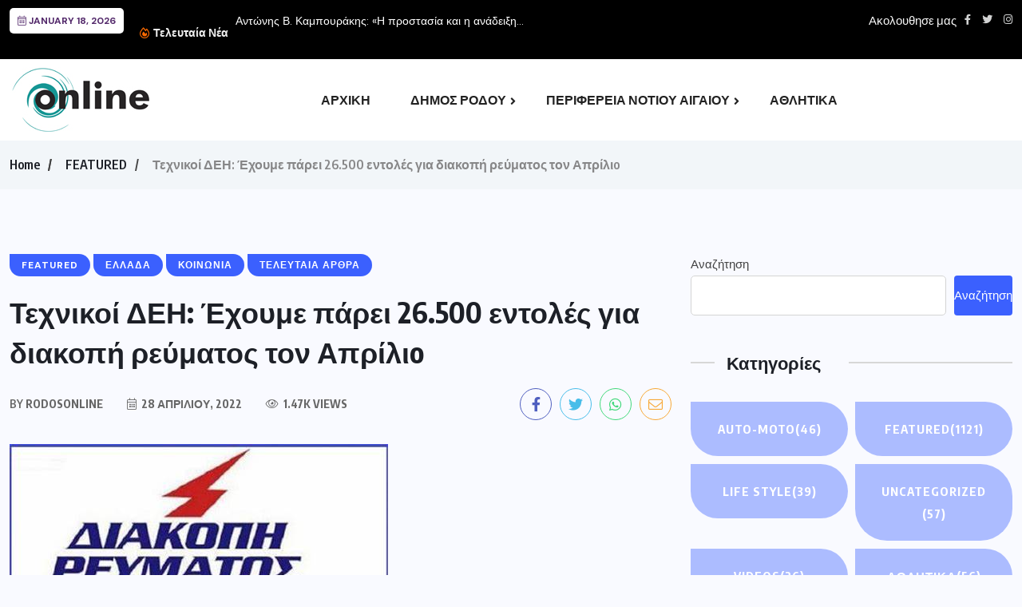

--- FILE ---
content_type: text/html; charset=UTF-8
request_url: https://rodosonline.gr/%CF%84%CE%B5%CF%87%CE%BD%CE%B9%CE%BA%CE%BF%CE%AF-%CE%B4%CE%B5%CE%B7-%CE%AD%CF%87%CE%BF%CF%85%CE%BC%CE%B5-%CF%80%CE%AC%CF%81%CE%B5%CE%B9-26-500-%CE%B5%CE%BD%CF%84%CE%BF%CE%BB%CE%AD%CF%82-%CE%B3%CE%B9/
body_size: 19134
content:
<!doctype html><html
dir="ltr" lang="el" prefix="og: https://ogp.me/ns#" ><head><meta
charset="UTF-8"><meta
name="viewport" content="width=device-width, initial-scale=1"><link
rel="profile" href="https://gmpg.org/xfn/11"><title>Τεχνικοί ΔΕΗ: Έχουμε πάρει 26.500 εντολές για διακοπή ρεύματος τον Απρίλιo - Rodos Online</title><meta
name="description" content="Οι διακοπές ηλεκτρικού ρεύματος διενεργούνται από τους τεχνικούς του ΔΕΔΔΗΕ, μετά από εντολή που παίρνουν από τους παρόχους, είπε το πρωί μιλώντας στην ΕΡΤ ο πρόεδρος Ένωσης Τεχνικών ΔΕΗ, Κώστας Μανιάτης. Οι φουσκωμένοι λογαριασμοί ρεύματος ξεπερνούν σε ύψος ένα μισθό ή μια σύνταξη και μετά όσους διακανονισμούς και να κάνει ο καταναλωτής είναι αδύνατον να τους πληρώσει, είπε. Οι τεχνικοί δεν ευθύνονται για τις" /><meta
name="robots" content="max-image-preview:large" /><meta
name="author" content="RodosOnline"/><link
rel="canonical" href="https://rodosonline.gr/%cf%84%ce%b5%cf%87%ce%bd%ce%b9%ce%ba%ce%bf%ce%af-%ce%b4%ce%b5%ce%b7-%ce%ad%cf%87%ce%bf%cf%85%ce%bc%ce%b5-%cf%80%ce%ac%cf%81%ce%b5%ce%b9-26-500-%ce%b5%ce%bd%cf%84%ce%bf%ce%bb%ce%ad%cf%82-%ce%b3%ce%b9/" /><meta
name="generator" content="All in One SEO (AIOSEO) 4.9.1.1" /><meta
property="og:locale" content="el_GR" /><meta
property="og:site_name" content="Rodos Online - Ειδησεις απο τα Δωδεκανησα και ολη την Ελλαδα" /><meta
property="og:type" content="article" /><meta
property="og:title" content="Τεχνικοί ΔΕΗ: Έχουμε πάρει 26.500 εντολές για διακοπή ρεύματος τον Απρίλιo - Rodos Online" /><meta
property="og:description" content="Οι διακοπές ηλεκτρικού ρεύματος διενεργούνται από τους τεχνικούς του ΔΕΔΔΗΕ, μετά από εντολή που παίρνουν από τους παρόχους, είπε το πρωί μιλώντας στην ΕΡΤ ο πρόεδρος Ένωσης Τεχνικών ΔΕΗ, Κώστας Μανιάτης. Οι φουσκωμένοι λογαριασμοί ρεύματος ξεπερνούν σε ύψος ένα μισθό ή μια σύνταξη και μετά όσους διακανονισμούς και να κάνει ο καταναλωτής είναι αδύνατον να τους πληρώσει, είπε. Οι τεχνικοί δεν ευθύνονται για τις" /><meta
property="og:url" content="https://rodosonline.gr/%cf%84%ce%b5%cf%87%ce%bd%ce%b9%ce%ba%ce%bf%ce%af-%ce%b4%ce%b5%ce%b7-%ce%ad%cf%87%ce%bf%cf%85%ce%bc%ce%b5-%cf%80%ce%ac%cf%81%ce%b5%ce%b9-26-500-%ce%b5%ce%bd%cf%84%ce%bf%ce%bb%ce%ad%cf%82-%ce%b3%ce%b9/" /><meta
property="fb:app_id" content="2220391788200892" /><meta
property="fb:admins" content="100008147222757" /><meta
property="og:image" content="https://rodosonline.gr/wp-content/uploads/2023/04/46072081_556146754810608_2660682263632543744_o-1.jpg" /><meta
property="og:image:secure_url" content="https://rodosonline.gr/wp-content/uploads/2023/04/46072081_556146754810608_2660682263632543744_o-1.jpg" /><meta
property="og:image:width" content="1440" /><meta
property="og:image:height" content="1006" /><meta
property="article:published_time" content="2022-04-28T08:30:21+00:00" /><meta
property="article:modified_time" content="2022-04-28T08:30:21+00:00" /><meta
property="article:publisher" content="https://www.facebook.com/rodosnewsonline" /><meta
name="twitter:card" content="summary_large_image" /><meta
name="twitter:title" content="Τεχνικοί ΔΕΗ: Έχουμε πάρει 26.500 εντολές για διακοπή ρεύματος τον Απρίλιo - Rodos Online" /><meta
name="twitter:description" content="Οι διακοπές ηλεκτρικού ρεύματος διενεργούνται από τους τεχνικούς του ΔΕΔΔΗΕ, μετά από εντολή που παίρνουν από τους παρόχους, είπε το πρωί μιλώντας στην ΕΡΤ ο πρόεδρος Ένωσης Τεχνικών ΔΕΗ, Κώστας Μανιάτης. Οι φουσκωμένοι λογαριασμοί ρεύματος ξεπερνούν σε ύψος ένα μισθό ή μια σύνταξη και μετά όσους διακανονισμούς και να κάνει ο καταναλωτής είναι αδύνατον να τους πληρώσει, είπε. Οι τεχνικοί δεν ευθύνονται για τις" /><meta
name="twitter:image" content="https://rodosonline.gr/wp-content/uploads/2023/04/46072081_556146754810608_2660682263632543744_o-1.jpg" /> <script type="application/ld+json" class="aioseo-schema">
			{"@context":"https:\/\/schema.org","@graph":[{"@type":"BlogPosting","@id":"https:\/\/rodosonline.gr\/%cf%84%ce%b5%cf%87%ce%bd%ce%b9%ce%ba%ce%bf%ce%af-%ce%b4%ce%b5%ce%b7-%ce%ad%cf%87%ce%bf%cf%85%ce%bc%ce%b5-%cf%80%ce%ac%cf%81%ce%b5%ce%b9-26-500-%ce%b5%ce%bd%cf%84%ce%bf%ce%bb%ce%ad%cf%82-%ce%b3%ce%b9\/#blogposting","name":"\u03a4\u03b5\u03c7\u03bd\u03b9\u03ba\u03bf\u03af \u0394\u0395\u0397: \u0388\u03c7\u03bf\u03c5\u03bc\u03b5 \u03c0\u03ac\u03c1\u03b5\u03b9 26.500 \u03b5\u03bd\u03c4\u03bf\u03bb\u03ad\u03c2 \u03b3\u03b9\u03b1 \u03b4\u03b9\u03b1\u03ba\u03bf\u03c0\u03ae \u03c1\u03b5\u03cd\u03bc\u03b1\u03c4\u03bf\u03c2 \u03c4\u03bf\u03bd \u0391\u03c0\u03c1\u03af\u03bb\u03b9o - Rodos Online","headline":"\u03a4\u03b5\u03c7\u03bd\u03b9\u03ba\u03bf\u03af \u0394\u0395\u0397: \u0388\u03c7\u03bf\u03c5\u03bc\u03b5 \u03c0\u03ac\u03c1\u03b5\u03b9 26.500 \u03b5\u03bd\u03c4\u03bf\u03bb\u03ad\u03c2 \u03b3\u03b9\u03b1 \u03b4\u03b9\u03b1\u03ba\u03bf\u03c0\u03ae \u03c1\u03b5\u03cd\u03bc\u03b1\u03c4\u03bf\u03c2 \u03c4\u03bf\u03bd \u0391\u03c0\u03c1\u03af\u03bb\u03b9o","author":{"@id":"https:\/\/rodosonline.gr\/author\/rodosonline\/#author"},"publisher":{"@id":"https:\/\/rodosonline.gr\/#organization"},"image":{"@type":"ImageObject","url":"https:\/\/rodosonline.gr\/wp-content\/uploads\/2022\/04\/OIP-1.jpg","width":474,"height":282},"datePublished":"2022-04-28T10:30:21+03:00","dateModified":"2022-04-28T10:30:21+03:00","inLanguage":"el","mainEntityOfPage":{"@id":"https:\/\/rodosonline.gr\/%cf%84%ce%b5%cf%87%ce%bd%ce%b9%ce%ba%ce%bf%ce%af-%ce%b4%ce%b5%ce%b7-%ce%ad%cf%87%ce%bf%cf%85%ce%bc%ce%b5-%cf%80%ce%ac%cf%81%ce%b5%ce%b9-26-500-%ce%b5%ce%bd%cf%84%ce%bf%ce%bb%ce%ad%cf%82-%ce%b3%ce%b9\/#webpage"},"isPartOf":{"@id":"https:\/\/rodosonline.gr\/%cf%84%ce%b5%cf%87%ce%bd%ce%b9%ce%ba%ce%bf%ce%af-%ce%b4%ce%b5%ce%b7-%ce%ad%cf%87%ce%bf%cf%85%ce%bc%ce%b5-%cf%80%ce%ac%cf%81%ce%b5%ce%b9-26-500-%ce%b5%ce%bd%cf%84%ce%bf%ce%bb%ce%ad%cf%82-%ce%b3%ce%b9\/#webpage"},"articleSection":"FEATURED, \u0395\u039b\u039b\u0391\u0394\u0391, \u039a\u039f\u0399\u039d\u03a9\u039d\u0399\u0391, \u03a4\u0395\u039b\u0395\u03a5\u03a4\u0391\u0399\u0391 \u0391\u03a1\u0398\u03a1\u0391, \u0394\u0399\u0391\u039a\u039f\u03a0\u0397 \u0394\u0395\u0397"},{"@type":"BreadcrumbList","@id":"https:\/\/rodosonline.gr\/%cf%84%ce%b5%cf%87%ce%bd%ce%b9%ce%ba%ce%bf%ce%af-%ce%b4%ce%b5%ce%b7-%ce%ad%cf%87%ce%bf%cf%85%ce%bc%ce%b5-%cf%80%ce%ac%cf%81%ce%b5%ce%b9-26-500-%ce%b5%ce%bd%cf%84%ce%bf%ce%bb%ce%ad%cf%82-%ce%b3%ce%b9\/#breadcrumblist","itemListElement":[{"@type":"ListItem","@id":"https:\/\/rodosonline.gr#listItem","position":1,"name":"Home","item":"https:\/\/rodosonline.gr","nextItem":{"@type":"ListItem","@id":"https:\/\/rodosonline.gr\/category\/featured\/#listItem","name":"FEATURED"}},{"@type":"ListItem","@id":"https:\/\/rodosonline.gr\/category\/featured\/#listItem","position":2,"name":"FEATURED","item":"https:\/\/rodosonline.gr\/category\/featured\/","nextItem":{"@type":"ListItem","@id":"https:\/\/rodosonline.gr\/%cf%84%ce%b5%cf%87%ce%bd%ce%b9%ce%ba%ce%bf%ce%af-%ce%b4%ce%b5%ce%b7-%ce%ad%cf%87%ce%bf%cf%85%ce%bc%ce%b5-%cf%80%ce%ac%cf%81%ce%b5%ce%b9-26-500-%ce%b5%ce%bd%cf%84%ce%bf%ce%bb%ce%ad%cf%82-%ce%b3%ce%b9\/#listItem","name":"\u03a4\u03b5\u03c7\u03bd\u03b9\u03ba\u03bf\u03af \u0394\u0395\u0397: \u0388\u03c7\u03bf\u03c5\u03bc\u03b5 \u03c0\u03ac\u03c1\u03b5\u03b9 26.500 \u03b5\u03bd\u03c4\u03bf\u03bb\u03ad\u03c2 \u03b3\u03b9\u03b1 \u03b4\u03b9\u03b1\u03ba\u03bf\u03c0\u03ae \u03c1\u03b5\u03cd\u03bc\u03b1\u03c4\u03bf\u03c2 \u03c4\u03bf\u03bd \u0391\u03c0\u03c1\u03af\u03bb\u03b9o"},"previousItem":{"@type":"ListItem","@id":"https:\/\/rodosonline.gr#listItem","name":"Home"}},{"@type":"ListItem","@id":"https:\/\/rodosonline.gr\/%cf%84%ce%b5%cf%87%ce%bd%ce%b9%ce%ba%ce%bf%ce%af-%ce%b4%ce%b5%ce%b7-%ce%ad%cf%87%ce%bf%cf%85%ce%bc%ce%b5-%cf%80%ce%ac%cf%81%ce%b5%ce%b9-26-500-%ce%b5%ce%bd%cf%84%ce%bf%ce%bb%ce%ad%cf%82-%ce%b3%ce%b9\/#listItem","position":3,"name":"\u03a4\u03b5\u03c7\u03bd\u03b9\u03ba\u03bf\u03af \u0394\u0395\u0397: \u0388\u03c7\u03bf\u03c5\u03bc\u03b5 \u03c0\u03ac\u03c1\u03b5\u03b9 26.500 \u03b5\u03bd\u03c4\u03bf\u03bb\u03ad\u03c2 \u03b3\u03b9\u03b1 \u03b4\u03b9\u03b1\u03ba\u03bf\u03c0\u03ae \u03c1\u03b5\u03cd\u03bc\u03b1\u03c4\u03bf\u03c2 \u03c4\u03bf\u03bd \u0391\u03c0\u03c1\u03af\u03bb\u03b9o","previousItem":{"@type":"ListItem","@id":"https:\/\/rodosonline.gr\/category\/featured\/#listItem","name":"FEATURED"}}]},{"@type":"Organization","@id":"https:\/\/rodosonline.gr\/#organization","name":"RodosOnline","description":"\u0395\u03b9\u03b4\u03b7\u03c3\u03b5\u03b9\u03c2 \u03b1\u03c0\u03bf \u03c4\u03b1 \u0394\u03c9\u03b4\u03b5\u03ba\u03b1\u03bd\u03b7\u03c3\u03b1 \u03ba\u03b1\u03b9 \u03bf\u03bb\u03b7 \u03c4\u03b7\u03bd \u0395\u03bb\u03bb\u03b1\u03b4\u03b1","url":"https:\/\/rodosonline.gr\/","telephone":"+306932934555","logo":{"@type":"ImageObject","url":"https:\/\/rodosonline.gr\/wp-content\/uploads\/2023\/05\/logo.jpg","@id":"https:\/\/rodosonline.gr\/%cf%84%ce%b5%cf%87%ce%bd%ce%b9%ce%ba%ce%bf%ce%af-%ce%b4%ce%b5%ce%b7-%ce%ad%cf%87%ce%bf%cf%85%ce%bc%ce%b5-%cf%80%ce%ac%cf%81%ce%b5%ce%b9-26-500-%ce%b5%ce%bd%cf%84%ce%bf%ce%bb%ce%ad%cf%82-%ce%b3%ce%b9\/#organizationLogo","width":180,"height":82},"image":{"@id":"https:\/\/rodosonline.gr\/%cf%84%ce%b5%cf%87%ce%bd%ce%b9%ce%ba%ce%bf%ce%af-%ce%b4%ce%b5%ce%b7-%ce%ad%cf%87%ce%bf%cf%85%ce%bc%ce%b5-%cf%80%ce%ac%cf%81%ce%b5%ce%b9-26-500-%ce%b5%ce%bd%cf%84%ce%bf%ce%bb%ce%ad%cf%82-%ce%b3%ce%b9\/#organizationLogo"}},{"@type":"Person","@id":"https:\/\/rodosonline.gr\/author\/rodosonline\/#author","url":"https:\/\/rodosonline.gr\/author\/rodosonline\/","name":"RodosOnline","image":{"@type":"ImageObject","@id":"https:\/\/rodosonline.gr\/%cf%84%ce%b5%cf%87%ce%bd%ce%b9%ce%ba%ce%bf%ce%af-%ce%b4%ce%b5%ce%b7-%ce%ad%cf%87%ce%bf%cf%85%ce%bc%ce%b5-%cf%80%ce%ac%cf%81%ce%b5%ce%b9-26-500-%ce%b5%ce%bd%cf%84%ce%bf%ce%bb%ce%ad%cf%82-%ce%b3%ce%b9\/#authorImage","url":"https:\/\/secure.gravatar.com\/avatar\/f83baa368bd3a5b23249d3015feab175b7bad0cdc178afda1c4b9b54625827b1?s=96&d=mm&r=g","width":96,"height":96,"caption":"RodosOnline"}},{"@type":"WebPage","@id":"https:\/\/rodosonline.gr\/%cf%84%ce%b5%cf%87%ce%bd%ce%b9%ce%ba%ce%bf%ce%af-%ce%b4%ce%b5%ce%b7-%ce%ad%cf%87%ce%bf%cf%85%ce%bc%ce%b5-%cf%80%ce%ac%cf%81%ce%b5%ce%b9-26-500-%ce%b5%ce%bd%cf%84%ce%bf%ce%bb%ce%ad%cf%82-%ce%b3%ce%b9\/#webpage","url":"https:\/\/rodosonline.gr\/%cf%84%ce%b5%cf%87%ce%bd%ce%b9%ce%ba%ce%bf%ce%af-%ce%b4%ce%b5%ce%b7-%ce%ad%cf%87%ce%bf%cf%85%ce%bc%ce%b5-%cf%80%ce%ac%cf%81%ce%b5%ce%b9-26-500-%ce%b5%ce%bd%cf%84%ce%bf%ce%bb%ce%ad%cf%82-%ce%b3%ce%b9\/","name":"\u03a4\u03b5\u03c7\u03bd\u03b9\u03ba\u03bf\u03af \u0394\u0395\u0397: \u0388\u03c7\u03bf\u03c5\u03bc\u03b5 \u03c0\u03ac\u03c1\u03b5\u03b9 26.500 \u03b5\u03bd\u03c4\u03bf\u03bb\u03ad\u03c2 \u03b3\u03b9\u03b1 \u03b4\u03b9\u03b1\u03ba\u03bf\u03c0\u03ae \u03c1\u03b5\u03cd\u03bc\u03b1\u03c4\u03bf\u03c2 \u03c4\u03bf\u03bd \u0391\u03c0\u03c1\u03af\u03bb\u03b9o - Rodos Online","description":"\u039f\u03b9 \u03b4\u03b9\u03b1\u03ba\u03bf\u03c0\u03ad\u03c2 \u03b7\u03bb\u03b5\u03ba\u03c4\u03c1\u03b9\u03ba\u03bf\u03cd \u03c1\u03b5\u03cd\u03bc\u03b1\u03c4\u03bf\u03c2 \u03b4\u03b9\u03b5\u03bd\u03b5\u03c1\u03b3\u03bf\u03cd\u03bd\u03c4\u03b1\u03b9 \u03b1\u03c0\u03cc \u03c4\u03bf\u03c5\u03c2 \u03c4\u03b5\u03c7\u03bd\u03b9\u03ba\u03bf\u03cd\u03c2 \u03c4\u03bf\u03c5 \u0394\u0395\u0394\u0394\u0397\u0395, \u03bc\u03b5\u03c4\u03ac \u03b1\u03c0\u03cc \u03b5\u03bd\u03c4\u03bf\u03bb\u03ae \u03c0\u03bf\u03c5 \u03c0\u03b1\u03af\u03c1\u03bd\u03bf\u03c5\u03bd \u03b1\u03c0\u03cc \u03c4\u03bf\u03c5\u03c2 \u03c0\u03b1\u03c1\u03cc\u03c7\u03bf\u03c5\u03c2, \u03b5\u03af\u03c0\u03b5 \u03c4\u03bf \u03c0\u03c1\u03c9\u03af \u03bc\u03b9\u03bb\u03ce\u03bd\u03c4\u03b1\u03c2 \u03c3\u03c4\u03b7\u03bd \u0395\u03a1\u03a4 \u03bf \u03c0\u03c1\u03cc\u03b5\u03b4\u03c1\u03bf\u03c2 \u0388\u03bd\u03c9\u03c3\u03b7\u03c2 \u03a4\u03b5\u03c7\u03bd\u03b9\u03ba\u03ce\u03bd \u0394\u0395\u0397, \u039a\u03ce\u03c3\u03c4\u03b1\u03c2 \u039c\u03b1\u03bd\u03b9\u03ac\u03c4\u03b7\u03c2. \u039f\u03b9 \u03c6\u03bf\u03c5\u03c3\u03ba\u03c9\u03bc\u03ad\u03bd\u03bf\u03b9 \u03bb\u03bf\u03b3\u03b1\u03c1\u03b9\u03b1\u03c3\u03bc\u03bf\u03af \u03c1\u03b5\u03cd\u03bc\u03b1\u03c4\u03bf\u03c2 \u03be\u03b5\u03c0\u03b5\u03c1\u03bd\u03bf\u03cd\u03bd \u03c3\u03b5 \u03cd\u03c8\u03bf\u03c2 \u03ad\u03bd\u03b1 \u03bc\u03b9\u03c3\u03b8\u03cc \u03ae \u03bc\u03b9\u03b1 \u03c3\u03cd\u03bd\u03c4\u03b1\u03be\u03b7 \u03ba\u03b1\u03b9 \u03bc\u03b5\u03c4\u03ac \u03cc\u03c3\u03bf\u03c5\u03c2 \u03b4\u03b9\u03b1\u03ba\u03b1\u03bd\u03bf\u03bd\u03b9\u03c3\u03bc\u03bf\u03cd\u03c2 \u03ba\u03b1\u03b9 \u03bd\u03b1 \u03ba\u03ac\u03bd\u03b5\u03b9 \u03bf \u03ba\u03b1\u03c4\u03b1\u03bd\u03b1\u03bb\u03c9\u03c4\u03ae\u03c2 \u03b5\u03af\u03bd\u03b1\u03b9 \u03b1\u03b4\u03cd\u03bd\u03b1\u03c4\u03bf\u03bd \u03bd\u03b1 \u03c4\u03bf\u03c5\u03c2 \u03c0\u03bb\u03b7\u03c1\u03ce\u03c3\u03b5\u03b9, \u03b5\u03af\u03c0\u03b5. \u039f\u03b9 \u03c4\u03b5\u03c7\u03bd\u03b9\u03ba\u03bf\u03af \u03b4\u03b5\u03bd \u03b5\u03c5\u03b8\u03cd\u03bd\u03bf\u03bd\u03c4\u03b1\u03b9 \u03b3\u03b9\u03b1 \u03c4\u03b9\u03c2","inLanguage":"el","isPartOf":{"@id":"https:\/\/rodosonline.gr\/#website"},"breadcrumb":{"@id":"https:\/\/rodosonline.gr\/%cf%84%ce%b5%cf%87%ce%bd%ce%b9%ce%ba%ce%bf%ce%af-%ce%b4%ce%b5%ce%b7-%ce%ad%cf%87%ce%bf%cf%85%ce%bc%ce%b5-%cf%80%ce%ac%cf%81%ce%b5%ce%b9-26-500-%ce%b5%ce%bd%cf%84%ce%bf%ce%bb%ce%ad%cf%82-%ce%b3%ce%b9\/#breadcrumblist"},"author":{"@id":"https:\/\/rodosonline.gr\/author\/rodosonline\/#author"},"creator":{"@id":"https:\/\/rodosonline.gr\/author\/rodosonline\/#author"},"image":{"@type":"ImageObject","url":"https:\/\/rodosonline.gr\/wp-content\/uploads\/2022\/04\/OIP-1.jpg","@id":"https:\/\/rodosonline.gr\/%cf%84%ce%b5%cf%87%ce%bd%ce%b9%ce%ba%ce%bf%ce%af-%ce%b4%ce%b5%ce%b7-%ce%ad%cf%87%ce%bf%cf%85%ce%bc%ce%b5-%cf%80%ce%ac%cf%81%ce%b5%ce%b9-26-500-%ce%b5%ce%bd%cf%84%ce%bf%ce%bb%ce%ad%cf%82-%ce%b3%ce%b9\/#mainImage","width":474,"height":282},"primaryImageOfPage":{"@id":"https:\/\/rodosonline.gr\/%cf%84%ce%b5%cf%87%ce%bd%ce%b9%ce%ba%ce%bf%ce%af-%ce%b4%ce%b5%ce%b7-%ce%ad%cf%87%ce%bf%cf%85%ce%bc%ce%b5-%cf%80%ce%ac%cf%81%ce%b5%ce%b9-26-500-%ce%b5%ce%bd%cf%84%ce%bf%ce%bb%ce%ad%cf%82-%ce%b3%ce%b9\/#mainImage"},"datePublished":"2022-04-28T10:30:21+03:00","dateModified":"2022-04-28T10:30:21+03:00"},{"@type":"WebSite","@id":"https:\/\/rodosonline.gr\/#website","url":"https:\/\/rodosonline.gr\/","name":"RodosOnline","description":"\u0395\u03b9\u03b4\u03b7\u03c3\u03b5\u03b9\u03c2 \u03b1\u03c0\u03bf \u03c4\u03b1 \u0394\u03c9\u03b4\u03b5\u03ba\u03b1\u03bd\u03b7\u03c3\u03b1 \u03ba\u03b1\u03b9 \u03bf\u03bb\u03b7 \u03c4\u03b7\u03bd \u0395\u03bb\u03bb\u03b1\u03b4\u03b1","inLanguage":"el","publisher":{"@id":"https:\/\/rodosonline.gr\/#organization"}}]}
		</script> <link
rel='dns-prefetch' href='//fonts.googleapis.com' /><link
rel="alternate" type="application/rss+xml" title="Ροή RSS &raquo; Rodos Online" href="https://rodosonline.gr/feed/" /><link
rel="alternate" type="application/rss+xml" title="Ροή Σχολίων &raquo; Rodos Online" href="https://rodosonline.gr/comments/feed/" /><link
rel="alternate" type="application/rss+xml" title="Ροή Σχολίων Rodos Online &raquo; Τεχνικοί ΔΕΗ: Έχουμε πάρει 26.500 εντολές για διακοπή ρεύματος τον Απρίλιo" href="https://rodosonline.gr/%cf%84%ce%b5%cf%87%ce%bd%ce%b9%ce%ba%ce%bf%ce%af-%ce%b4%ce%b5%ce%b7-%ce%ad%cf%87%ce%bf%cf%85%ce%bc%ce%b5-%cf%80%ce%ac%cf%81%ce%b5%ce%b9-26-500-%ce%b5%ce%bd%cf%84%ce%bf%ce%bb%ce%ad%cf%82-%ce%b3%ce%b9/feed/" /><link
rel="alternate" title="oEmbed (JSON)" type="application/json+oembed" href="https://rodosonline.gr/wp-json/oembed/1.0/embed?url=https%3A%2F%2Frodosonline.gr%2F%25cf%2584%25ce%25b5%25cf%2587%25ce%25bd%25ce%25b9%25ce%25ba%25ce%25bf%25ce%25af-%25ce%25b4%25ce%25b5%25ce%25b7-%25ce%25ad%25cf%2587%25ce%25bf%25cf%2585%25ce%25bc%25ce%25b5-%25cf%2580%25ce%25ac%25cf%2581%25ce%25b5%25ce%25b9-26-500-%25ce%25b5%25ce%25bd%25cf%2584%25ce%25bf%25ce%25bb%25ce%25ad%25cf%2582-%25ce%25b3%25ce%25b9%2F" /><link
rel="alternate" title="oEmbed (XML)" type="text/xml+oembed" href="https://rodosonline.gr/wp-json/oembed/1.0/embed?url=https%3A%2F%2Frodosonline.gr%2F%25cf%2584%25ce%25b5%25cf%2587%25ce%25bd%25ce%25b9%25ce%25ba%25ce%25bf%25ce%25af-%25ce%25b4%25ce%25b5%25ce%25b7-%25ce%25ad%25cf%2587%25ce%25bf%25cf%2585%25ce%25bc%25ce%25b5-%25cf%2580%25ce%25ac%25cf%2581%25ce%25b5%25ce%25b9-26-500-%25ce%25b5%25ce%25bd%25cf%2584%25ce%25bf%25ce%25bb%25ce%25ad%25cf%2582-%25ce%25b3%25ce%25b9%2F&#038;format=xml" />
 <script src="//www.googletagmanager.com/gtag/js?id=G-ZQ7KYQRHLY"  data-cfasync="false" data-wpfc-render="false" async></script> <script data-cfasync="false" data-wpfc-render="false">var mi_version='9.10.1';var mi_track_user=!0;var mi_no_track_reason='';var MonsterInsightsDefaultLocations={"page_location":"https:\/\/rodosonline.gr\/%CF%84%CE%B5%CF%87%CE%BD%CE%B9%CE%BA%CE%BF%CE%AF-%CE%B4%CE%B5%CE%B7-%CE%AD%CF%87%CE%BF%CF%85%CE%BC%CE%B5-%CF%80%CE%AC%CF%81%CE%B5%CE%B9-26-500-%CE%B5%CE%BD%CF%84%CE%BF%CE%BB%CE%AD%CF%82-%CE%B3%CE%B9\/"};if(typeof MonsterInsightsPrivacyGuardFilter==='function'){var MonsterInsightsLocations=(typeof MonsterInsightsExcludeQuery==='object')?MonsterInsightsPrivacyGuardFilter(MonsterInsightsExcludeQuery):MonsterInsightsPrivacyGuardFilter(MonsterInsightsDefaultLocations)}else{var MonsterInsightsLocations=(typeof MonsterInsightsExcludeQuery==='object')?MonsterInsightsExcludeQuery:MonsterInsightsDefaultLocations}
var disableStrs=['ga-disable-G-ZQ7KYQRHLY',];function __gtagTrackerIsOptedOut(){for(var index=0;index<disableStrs.length;index++){if(document.cookie.indexOf(disableStrs[index]+'=true')>-1){return!0}}
return!1}
if(__gtagTrackerIsOptedOut()){for(var index=0;index<disableStrs.length;index++){window[disableStrs[index]]=!0}}
function __gtagTrackerOptout(){for(var index=0;index<disableStrs.length;index++){document.cookie=disableStrs[index]+'=true; expires=Thu, 31 Dec 2099 23:59:59 UTC; path=/';window[disableStrs[index]]=!0}}
if('undefined'===typeof gaOptout){function gaOptout(){__gtagTrackerOptout()}}
window.dataLayer=window.dataLayer||[];window.MonsterInsightsDualTracker={helpers:{},trackers:{},};if(mi_track_user){function __gtagDataLayer(){dataLayer.push(arguments)}
function __gtagTracker(type,name,parameters){if(!parameters){parameters={}}
if(parameters.send_to){__gtagDataLayer.apply(null,arguments);return}
if(type==='event'){parameters.send_to=monsterinsights_frontend.v4_id;var hookName=name;if(typeof parameters.event_category!=='undefined'){hookName=parameters.event_category+':'+name}
if(typeof MonsterInsightsDualTracker.trackers[hookName]!=='undefined'){MonsterInsightsDualTracker.trackers[hookName](parameters)}else{__gtagDataLayer('event',name,parameters)}}else{__gtagDataLayer.apply(null,arguments)}}
__gtagTracker('js',new Date());__gtagTracker('set',{'developer_id.dZGIzZG':!0,});if(MonsterInsightsLocations.page_location){__gtagTracker('set',MonsterInsightsLocations)}
__gtagTracker('config','G-ZQ7KYQRHLY',{"forceSSL":"true","link_attribution":"true"});window.gtag=__gtagTracker;(function(){var noopfn=function(){return null};var newtracker=function(){return new Tracker()};var Tracker=function(){return null};var p=Tracker.prototype;p.get=noopfn;p.set=noopfn;p.send=function(){var args=Array.prototype.slice.call(arguments);args.unshift('send');__gaTracker.apply(null,args)};var __gaTracker=function(){var len=arguments.length;if(len===0){return}
var f=arguments[len-1];if(typeof f!=='object'||f===null||typeof f.hitCallback!=='function'){if('send'===arguments[0]){var hitConverted,hitObject=!1,action;if('event'===arguments[1]){if('undefined'!==typeof arguments[3]){hitObject={'eventAction':arguments[3],'eventCategory':arguments[2],'eventLabel':arguments[4],'value':arguments[5]?arguments[5]:1,}}}
if('pageview'===arguments[1]){if('undefined'!==typeof arguments[2]){hitObject={'eventAction':'page_view','page_path':arguments[2],}}}
if(typeof arguments[2]==='object'){hitObject=arguments[2]}
if(typeof arguments[5]==='object'){Object.assign(hitObject,arguments[5])}
if('undefined'!==typeof arguments[1].hitType){hitObject=arguments[1];if('pageview'===hitObject.hitType){hitObject.eventAction='page_view'}}
if(hitObject){action='timing'===arguments[1].hitType?'timing_complete':hitObject.eventAction;hitConverted=mapArgs(hitObject);__gtagTracker('event',action,hitConverted)}}
return}
function mapArgs(args){var arg,hit={};var gaMap={'eventCategory':'event_category','eventAction':'event_action','eventLabel':'event_label','eventValue':'event_value','nonInteraction':'non_interaction','timingCategory':'event_category','timingVar':'name','timingValue':'value','timingLabel':'event_label','page':'page_path','location':'page_location','title':'page_title','referrer':'page_referrer',};for(arg in args){if(!(!args.hasOwnProperty(arg)||!gaMap.hasOwnProperty(arg))){hit[gaMap[arg]]=args[arg]}else{hit[arg]=args[arg]}}
return hit}
try{f.hitCallback()}catch(ex){}};__gaTracker.create=newtracker;__gaTracker.getByName=newtracker;__gaTracker.getAll=function(){return[]};__gaTracker.remove=noopfn;__gaTracker.loaded=!0;window.__gaTracker=__gaTracker})()}else{console.log("");(function(){function __gtagTracker(){return null}
window.__gtagTracker=__gtagTracker;window.gtag=__gtagTracker})()}</script> <style id='wp-img-auto-sizes-contain-inline-css'>img:is([sizes=auto i],[sizes^="auto," i]){contain-intrinsic-size:3000px 1500px}</style><link
rel='stylesheet' id='wp-block-library-css' href='https://rodosonline.gr/wp-includes/css/dist/block-library/style.min.css' media='all' /><style id='classic-theme-styles-inline-css'>
/*! This file is auto-generated */
.wp-block-button__link{color:#fff;background-color:#32373c;border-radius:9999px;box-shadow:none;text-decoration:none;padding:calc(.667em + 2px) calc(1.333em + 2px);font-size:1.125em}.wp-block-file__button{background:#32373c;color:#fff;text-decoration:none}</style><link
rel='stylesheet' id='aioseo/css/src/vue/standalone/blocks/table-of-contents/global.scss-css' href='https://rodosonline.gr/wp-content/plugins/all-in-one-seo-pack/dist/Lite/assets/css/table-of-contents/global.e90f6d47.css' media='all' /><style id='global-styles-inline-css'>:root{--wp--preset--aspect-ratio--square:1;--wp--preset--aspect-ratio--4-3:4/3;--wp--preset--aspect-ratio--3-4:3/4;--wp--preset--aspect-ratio--3-2:3/2;--wp--preset--aspect-ratio--2-3:2/3;--wp--preset--aspect-ratio--16-9:16/9;--wp--preset--aspect-ratio--9-16:9/16;--wp--preset--color--black:#000000;--wp--preset--color--cyan-bluish-gray:#abb8c3;--wp--preset--color--white:#ffffff;--wp--preset--color--pale-pink:#f78da7;--wp--preset--color--vivid-red:#cf2e2e;--wp--preset--color--luminous-vivid-orange:#ff6900;--wp--preset--color--luminous-vivid-amber:#fcb900;--wp--preset--color--light-green-cyan:#7bdcb5;--wp--preset--color--vivid-green-cyan:#00d084;--wp--preset--color--pale-cyan-blue:#8ed1fc;--wp--preset--color--vivid-cyan-blue:#0693e3;--wp--preset--color--vivid-purple:#9b51e0;--wp--preset--gradient--vivid-cyan-blue-to-vivid-purple:linear-gradient(135deg,rgb(6,147,227) 0%,rgb(155,81,224) 100%);--wp--preset--gradient--light-green-cyan-to-vivid-green-cyan:linear-gradient(135deg,rgb(122,220,180) 0%,rgb(0,208,130) 100%);--wp--preset--gradient--luminous-vivid-amber-to-luminous-vivid-orange:linear-gradient(135deg,rgb(252,185,0) 0%,rgb(255,105,0) 100%);--wp--preset--gradient--luminous-vivid-orange-to-vivid-red:linear-gradient(135deg,rgb(255,105,0) 0%,rgb(207,46,46) 100%);--wp--preset--gradient--very-light-gray-to-cyan-bluish-gray:linear-gradient(135deg,rgb(238,238,238) 0%,rgb(169,184,195) 100%);--wp--preset--gradient--cool-to-warm-spectrum:linear-gradient(135deg,rgb(74,234,220) 0%,rgb(151,120,209) 20%,rgb(207,42,186) 40%,rgb(238,44,130) 60%,rgb(251,105,98) 80%,rgb(254,248,76) 100%);--wp--preset--gradient--blush-light-purple:linear-gradient(135deg,rgb(255,206,236) 0%,rgb(152,150,240) 100%);--wp--preset--gradient--blush-bordeaux:linear-gradient(135deg,rgb(254,205,165) 0%,rgb(254,45,45) 50%,rgb(107,0,62) 100%);--wp--preset--gradient--luminous-dusk:linear-gradient(135deg,rgb(255,203,112) 0%,rgb(199,81,192) 50%,rgb(65,88,208) 100%);--wp--preset--gradient--pale-ocean:linear-gradient(135deg,rgb(255,245,203) 0%,rgb(182,227,212) 50%,rgb(51,167,181) 100%);--wp--preset--gradient--electric-grass:linear-gradient(135deg,rgb(202,248,128) 0%,rgb(113,206,126) 100%);--wp--preset--gradient--midnight:linear-gradient(135deg,rgb(2,3,129) 0%,rgb(40,116,252) 100%);--wp--preset--font-size--small:13px;--wp--preset--font-size--medium:20px;--wp--preset--font-size--large:36px;--wp--preset--font-size--x-large:42px;--wp--preset--spacing--20:0.44rem;--wp--preset--spacing--30:0.67rem;--wp--preset--spacing--40:1rem;--wp--preset--spacing--50:1.5rem;--wp--preset--spacing--60:2.25rem;--wp--preset--spacing--70:3.38rem;--wp--preset--spacing--80:5.06rem;--wp--preset--shadow--natural:6px 6px 9px rgba(0, 0, 0, 0.2);--wp--preset--shadow--deep:12px 12px 50px rgba(0, 0, 0, 0.4);--wp--preset--shadow--sharp:6px 6px 0px rgba(0, 0, 0, 0.2);--wp--preset--shadow--outlined:6px 6px 0px -3px rgb(255, 255, 255), 6px 6px rgb(0, 0, 0);--wp--preset--shadow--crisp:6px 6px 0px rgb(0, 0, 0)}:where(.is-layout-flex){gap:.5em}:where(.is-layout-grid){gap:.5em}body .is-layout-flex{display:flex}.is-layout-flex{flex-wrap:wrap;align-items:center}.is-layout-flex>:is(*,div){margin:0}body .is-layout-grid{display:grid}.is-layout-grid>:is(*,div){margin:0}:where(.wp-block-columns.is-layout-flex){gap:2em}:where(.wp-block-columns.is-layout-grid){gap:2em}:where(.wp-block-post-template.is-layout-flex){gap:1.25em}:where(.wp-block-post-template.is-layout-grid){gap:1.25em}.has-black-color{color:var(--wp--preset--color--black)!important}.has-cyan-bluish-gray-color{color:var(--wp--preset--color--cyan-bluish-gray)!important}.has-white-color{color:var(--wp--preset--color--white)!important}.has-pale-pink-color{color:var(--wp--preset--color--pale-pink)!important}.has-vivid-red-color{color:var(--wp--preset--color--vivid-red)!important}.has-luminous-vivid-orange-color{color:var(--wp--preset--color--luminous-vivid-orange)!important}.has-luminous-vivid-amber-color{color:var(--wp--preset--color--luminous-vivid-amber)!important}.has-light-green-cyan-color{color:var(--wp--preset--color--light-green-cyan)!important}.has-vivid-green-cyan-color{color:var(--wp--preset--color--vivid-green-cyan)!important}.has-pale-cyan-blue-color{color:var(--wp--preset--color--pale-cyan-blue)!important}.has-vivid-cyan-blue-color{color:var(--wp--preset--color--vivid-cyan-blue)!important}.has-vivid-purple-color{color:var(--wp--preset--color--vivid-purple)!important}.has-black-background-color{background-color:var(--wp--preset--color--black)!important}.has-cyan-bluish-gray-background-color{background-color:var(--wp--preset--color--cyan-bluish-gray)!important}.has-white-background-color{background-color:var(--wp--preset--color--white)!important}.has-pale-pink-background-color{background-color:var(--wp--preset--color--pale-pink)!important}.has-vivid-red-background-color{background-color:var(--wp--preset--color--vivid-red)!important}.has-luminous-vivid-orange-background-color{background-color:var(--wp--preset--color--luminous-vivid-orange)!important}.has-luminous-vivid-amber-background-color{background-color:var(--wp--preset--color--luminous-vivid-amber)!important}.has-light-green-cyan-background-color{background-color:var(--wp--preset--color--light-green-cyan)!important}.has-vivid-green-cyan-background-color{background-color:var(--wp--preset--color--vivid-green-cyan)!important}.has-pale-cyan-blue-background-color{background-color:var(--wp--preset--color--pale-cyan-blue)!important}.has-vivid-cyan-blue-background-color{background-color:var(--wp--preset--color--vivid-cyan-blue)!important}.has-vivid-purple-background-color{background-color:var(--wp--preset--color--vivid-purple)!important}.has-black-border-color{border-color:var(--wp--preset--color--black)!important}.has-cyan-bluish-gray-border-color{border-color:var(--wp--preset--color--cyan-bluish-gray)!important}.has-white-border-color{border-color:var(--wp--preset--color--white)!important}.has-pale-pink-border-color{border-color:var(--wp--preset--color--pale-pink)!important}.has-vivid-red-border-color{border-color:var(--wp--preset--color--vivid-red)!important}.has-luminous-vivid-orange-border-color{border-color:var(--wp--preset--color--luminous-vivid-orange)!important}.has-luminous-vivid-amber-border-color{border-color:var(--wp--preset--color--luminous-vivid-amber)!important}.has-light-green-cyan-border-color{border-color:var(--wp--preset--color--light-green-cyan)!important}.has-vivid-green-cyan-border-color{border-color:var(--wp--preset--color--vivid-green-cyan)!important}.has-pale-cyan-blue-border-color{border-color:var(--wp--preset--color--pale-cyan-blue)!important}.has-vivid-cyan-blue-border-color{border-color:var(--wp--preset--color--vivid-cyan-blue)!important}.has-vivid-purple-border-color{border-color:var(--wp--preset--color--vivid-purple)!important}.has-vivid-cyan-blue-to-vivid-purple-gradient-background{background:var(--wp--preset--gradient--vivid-cyan-blue-to-vivid-purple)!important}.has-light-green-cyan-to-vivid-green-cyan-gradient-background{background:var(--wp--preset--gradient--light-green-cyan-to-vivid-green-cyan)!important}.has-luminous-vivid-amber-to-luminous-vivid-orange-gradient-background{background:var(--wp--preset--gradient--luminous-vivid-amber-to-luminous-vivid-orange)!important}.has-luminous-vivid-orange-to-vivid-red-gradient-background{background:var(--wp--preset--gradient--luminous-vivid-orange-to-vivid-red)!important}.has-very-light-gray-to-cyan-bluish-gray-gradient-background{background:var(--wp--preset--gradient--very-light-gray-to-cyan-bluish-gray)!important}.has-cool-to-warm-spectrum-gradient-background{background:var(--wp--preset--gradient--cool-to-warm-spectrum)!important}.has-blush-light-purple-gradient-background{background:var(--wp--preset--gradient--blush-light-purple)!important}.has-blush-bordeaux-gradient-background{background:var(--wp--preset--gradient--blush-bordeaux)!important}.has-luminous-dusk-gradient-background{background:var(--wp--preset--gradient--luminous-dusk)!important}.has-pale-ocean-gradient-background{background:var(--wp--preset--gradient--pale-ocean)!important}.has-electric-grass-gradient-background{background:var(--wp--preset--gradient--electric-grass)!important}.has-midnight-gradient-background{background:var(--wp--preset--gradient--midnight)!important}.has-small-font-size{font-size:var(--wp--preset--font-size--small)!important}.has-medium-font-size{font-size:var(--wp--preset--font-size--medium)!important}.has-large-font-size{font-size:var(--wp--preset--font-size--large)!important}.has-x-large-font-size{font-size:var(--wp--preset--font-size--x-large)!important}:where(.wp-block-post-template.is-layout-flex){gap:1.25em}:where(.wp-block-post-template.is-layout-grid){gap:1.25em}:where(.wp-block-term-template.is-layout-flex){gap:1.25em}:where(.wp-block-term-template.is-layout-grid){gap:1.25em}:where(.wp-block-columns.is-layout-flex){gap:2em}:where(.wp-block-columns.is-layout-grid){gap:2em}:root :where(.wp-block-pullquote){font-size:1.5em;line-height:1.6}</style><link
rel='stylesheet' id='benqu-custom-fonts-css' href='https://fonts.googleapis.com/css?family=DM+Sans%3A400%2C400i%2C500%2C500i%2C700%2C700i%7CEncode+Sans+Condensed%3A100%2C200%2C300%2C400%2C500%2C600%2C700%2C800%2C900%7CLora%3A400%2C400i%2C500%2C500i%2C600%2C600i%2C700%2C700i&#038;subset=latin' media='all' /><link
rel='stylesheet' id='bootstrap-css' href='https://rodosonline.gr/wp-content/themes/benqu/assets/css/bootstrap.min.css' media='all' /><link
rel='stylesheet' id='font-awesome-all-css' href='https://rodosonline.gr/wp-content/themes/benqu/assets/fonts/fontawesome/css/all.min.css' media='all' /><link
rel='stylesheet' id='sidebarnav-css' href='https://rodosonline.gr/wp-content/themes/benqu/assets/css/sidebarnav.min.css' media='all' /><link
rel='stylesheet' id='animation-css' href='https://rodosonline.gr/wp-content/themes/benqu/assets/css/animation.css' media='all' /><link
rel='stylesheet' id='owl-carousel-css' href='https://rodosonline.gr/wp-content/themes/benqu/assets/css/owl.carousel.min.css' media='all' /><link
rel='stylesheet' id='slick-slider-css' href='https://rodosonline.gr/wp-content/themes/benqu/assets/css/slick.css' media='all' /><link
rel='stylesheet' id='magnific-popup-css' href='https://rodosonline.gr/wp-content/themes/benqu/assets/css/magnific-popup.css' media='all' /><link
rel='stylesheet' id='metis-menu-css' href='https://rodosonline.gr/wp-content/themes/benqu/assets/css/metis-menu.css' media='all' /><link
rel='stylesheet' id='benqu-post-css' href='https://rodosonline.gr/wp-content/themes/benqu/assets/css/post-style.css' media='all' /><link
rel='stylesheet' id='benqu-main-css' href='https://rodosonline.gr/wp-content/themes/benqu/assets/css/benqu-style.css' media='all' /><link
rel='stylesheet' id='benqu-responsive-css' href='https://rodosonline.gr/wp-content/themes/benqu/assets/css/responsive.css' media='all' /><link
rel='stylesheet' id='benqu-style-css' href='https://rodosonline.gr/wp-content/themes/benqu-child/style.css' media='all' /><link
rel='stylesheet' id='benqu-theme-custom-style-css' href='https://rodosonline.gr/wp-content/themes/benqu/assets/css/custom-style.css' media='all' /><style id='benqu-theme-custom-style-inline-css'>:root{--color-primary:#169694}</style> <script src="https://rodosonline.gr/wp-content/cache/wpo-minify/1765880113/assets/wpo-minify-header-59980ec6.min.js" id="wpo_min-header-0-js" async data-wp-strategy="async"></script> <script src="https://rodosonline.gr/wp-content/cache/wpo-minify/1765880113/assets/wpo-minify-header-7bed0e49.min.js" id="wpo_min-header-1-js"></script> <link
rel="https://api.w.org/" href="https://rodosonline.gr/wp-json/" /><link
rel="alternate" title="JSON" type="application/json" href="https://rodosonline.gr/wp-json/wp/v2/posts/59590" /><link
rel="EditURI" type="application/rsd+xml" title="RSD" href="https://rodosonline.gr/xmlrpc.php?rsd" /><meta
name="generator" content="WordPress 6.9" /><link
rel='shortlink' href='https://rodosonline.gr/?p=59590' /><meta
name="generator" content="Elementor 3.33.4; features: additional_custom_breakpoints; settings: css_print_method-external, google_font-enabled, font_display-swap"><style>.e-con.e-parent:nth-of-type(n+4):not(.e-lazyloaded):not(.e-no-lazyload),.e-con.e-parent:nth-of-type(n+4):not(.e-lazyloaded):not(.e-no-lazyload) *{background-image:none!important}@media screen and (max-height:1024px){.e-con.e-parent:nth-of-type(n+3):not(.e-lazyloaded):not(.e-no-lazyload),.e-con.e-parent:nth-of-type(n+3):not(.e-lazyloaded):not(.e-no-lazyload) *{background-image:none!important}}@media screen and (max-height:640px){.e-con.e-parent:nth-of-type(n+2):not(.e-lazyloaded):not(.e-no-lazyload),.e-con.e-parent:nth-of-type(n+2):not(.e-lazyloaded):not(.e-no-lazyload) *{background-image:none!important}}</style><style type="text/css">div#pfytopbar.pfy-top-bar,header.benqu-main-header.pfy-header-4 div#pfytopbar.pfy-top-bar{background-color:#169694}</style><link
rel="icon" href="https://rodosonline.gr/wp-content/uploads/2022/08/cropped-favicon-100x100.png" sizes="32x32" /><link
rel="icon" href="https://rodosonline.gr/wp-content/uploads/2022/08/cropped-favicon-300x300.png" sizes="192x192" /><link
rel="apple-touch-icon" href="https://rodosonline.gr/wp-content/uploads/2022/08/cropped-favicon-300x300.png" /><meta
name="msapplication-TileImage" content="https://rodosonline.gr/wp-content/uploads/2022/08/cropped-favicon-300x300.png" /></head><body
class="wp-singular post-template-default single single-post postid-59590 single-format-standard wp-theme-benqu wp-child-theme-benqu-child elementor-default elementor-kit-6"><div
class="pfy-main-wrapper"><div
class="benqu_header_search"><div
class="container"><div
class="row d-flex justify-content-center"><div
class="col-md-12"><form
method="get" action="https://rodosonline.gr/">
<input
type="search" name="s" id="search" value="" placeholder="Search Headlines, News..." />
<i
class="close-btn fal fa-times"></i></form></div></div></div></div><header
class="benqu-main-header pfy-header-2 bnq__header_three"><div
class="pfy-top-bar" id="pfytopbar"><div
class="container"><div
class="row"><div
class="col-md-7"><div
class="pfy-top-left"><div
class="topbar-date">
<span><i
class="fal fa-calendar-alt"></i> January 18, 2026</span></div><div
class="tp-news-ticker"><div
class="breaking-heading"><i
class="far fa-fire-alt"></i> Τελευταία Νέα</div><div
class="pfy-breakingnews"><ul
class="breaking-headline-active owl-carousel"><li><a
href="https://rodosonline.gr/%ce%b1%ce%bd%cf%84%cf%8e%ce%bd%ce%b7%cf%82-%ce%b2-%ce%ba%ce%b1%ce%bc%cf%80%ce%bf%cf%85%cf%81%ce%ac%ce%ba%ce%b7%cf%82-%ce%b7-%cf%80%cf%81%ce%bf%cf%83%cf%84%ce%b1%cf%83%ce%af%ce%b1-%ce%ba%ce%b1/">Αντώνης Β. Καμπουράκης: «Η προστασία και η ανάδειξη...</a></li><li><a
href="https://rodosonline.gr/%ce%b5%ce%b9%ce%b4%ce%b9%ce%ba%ce%ae-%ce%bc%ce%b5%ce%b9%ce%ba%cf%84%ce%ae-%cf%83%cf%85%ce%bd%ce%b5%ce%b4%cf%81%ce%af%ce%b1%cf%83%ce%b7-%ce%b4%ce%b7%ce%bc%ce%bf%cf%84%ce%b9%ce%ba%ce%bf%cf%8d-%cf%83/">Ειδική μεικτή συνεδρίαση Δημοτικού Συμβουλίου Κω, Πέμπτη 22/1/2026</a></li><li><a
href="https://rodosonline.gr/%ce%bf-%ce%b4%ce%ae%ce%bc%ce%bf%cf%82-%cf%81%cf%8c%ce%b4%ce%bf%cf%85-%cf%83%cf%84%ce%b7%ce%bd-%cf%80%cf%81%cf%89%cf%84%ce%bf%cf%80%ce%bf%cf%81%ce%af%ce%b1-%cf%84%ce%b7%cf%82-%ce%b5%ce%bd%cf%83%cf%89/">Ο Δήμος Ρόδου στην πρωτοπορία της ενσωμάτωσης της...</a></li><li><a
href="https://rodosonline.gr/%ce%b4%cf%89%cf%81%ce%b5%ce%ac%ce%bd-%ce%b5%cf%80%ce%b9%ce%bc%ce%bf%cf%81%cf%86%cf%89%cf%84%ce%b9%ce%ba%ce%ac-%cf%83%ce%b5%ce%bc%ce%b9%ce%bd%ce%ac%cf%81%ce%b9%ce%b1-%ce%b4%ce%b9%ce%bf%cf%81%ce%b3/">Δωρεάν επιμορφωτικά σεμινάρια διοργανώνει ο Εμπορικός Σύλλογος Ρόδου</a></li></ul></div></div></div></div><div
class="col-md-5 text-end"><div
class="pfy-top-right"><div
class="socila-title"><h5>Ακολουθησε μας</h5></div><div
class="social-info">
<a
href="#"><i
class="fab fa-facebook-f"></i></a>
<a
href="#"><i
class="fab fa-twitter"></i></a>
<a
href="#"><i
class="fab fa-instagram"></i></a></div></div></div></div></div></div><div
id="stickyHeader" class="header-menu"><div
class="container"><div
class="header-menu-opt d-flex justify-content-between align-items-center"><div
class="pfy-logo d-flex  align-items-center">
<a
class="site-logo" href="https://rodosonline.gr/" >
<img
src="https://rodosonline.gr/wp-content/uploads/2023/05/logo.jpg" alt="Rodos Online">
</a>
<a
class="site-logo light-logo" href="https://rodosonline.gr/" >
<img
src="https://rodosonline.gr/wp-content/uploads/2023/05/logo.jpg" alt="Rodos Online">
</a></div><div
class="mainmenu"><div
class="site-navigation"><ul
id="menu-primary-menu" class="navigation clearfix"><li
id="menu-item-2314" class="menu-item menu-item-type-post_type menu-item-object-page menu-item-home menu-item-2314"><a
href="https://rodosonline.gr/">ΑΡΧΙΚΗ</a></li><li
id="menu-item-61029" class="menu-item menu-item-type-taxonomy menu-item-object-category menu-item-has-children menu-item-61029"><a
href="https://rodosonline.gr/category/%ce%b4%ce%ae%ce%bc%ce%bf%cf%82/">ΔΗΜΟΣ ΡΟΔΟΥ</a><ul
class="sub-menu"><li
id="menu-item-61033" class="menu-item menu-item-type-taxonomy menu-item-object-category menu-item-61033"><a
href="https://rodosonline.gr/category/rodos/">ΡΟΔΟΣ</a></li><li
id="menu-item-61035" class="menu-item menu-item-type-taxonomy menu-item-object-category menu-item-61035"><a
href="https://rodosonline.gr/category/%cf%84%ce%bf%cf%85%cf%81%ce%b9%cf%83%ce%bc%cf%8c%cf%82/">ΤΟΥΡΙΣΜΟΣ</a></li><li
id="menu-item-61034" class="menu-item menu-item-type-taxonomy menu-item-object-category menu-item-61034"><a
href="https://rodosonline.gr/category/%cf%84%ce%bf%cf%80%ce%b9%ce%ba%ce%b1/">ΤΟΠΙΚΑ</a></li><li
id="menu-item-61031" class="menu-item menu-item-type-taxonomy menu-item-object-category menu-item-61031"><a
href="https://rodosonline.gr/category/%ce%bf%ce%b9%ce%ba%ce%bf%ce%bd%ce%bf%ce%bc%ce%af%ce%b1/">ΟΙΚΟΝΟΜΙΑ</a></li></ul></li><li
id="menu-item-61032" class="menu-item menu-item-type-taxonomy menu-item-object-category menu-item-has-children menu-item-61032"><a
href="https://rodosonline.gr/category/%cf%80%ce%b5%cf%81%ce%b9%cf%86%ce%ad%cf%81%ce%b5%ce%b9%ce%b1/">ΠΕΡΙΦΕΡΕΙΑ ΝΟΤΙΟΥ ΑΙΓΑΙΟΥ</a><ul
class="sub-menu"><li
id="menu-item-61030" class="menu-item menu-item-type-taxonomy menu-item-object-category menu-item-61030"><a
href="https://rodosonline.gr/category/%ce%b4%cf%89%ce%b4%ce%b5%ce%ba%ce%ac%ce%bd%ce%b7%cf%83%ce%b1/">ΔΩΔΕΚΑΝΗΣΑ</a></li></ul></li><li
id="menu-item-65704" class="menu-item menu-item-type-taxonomy menu-item-object-category menu-item-65704"><a
href="https://rodosonline.gr/category/%ce%b1%ce%b8%ce%bb%ce%b7%cf%84%ce%b9%ce%ba%ce%b1/">ΑΘΛΗΤΙΚΑ</a></li></ul></div></div><div
class="menu-right d-flex justify-content-between align-items-center"><div
class="hamburger_menu d-lg-none">
<a
href="javascript:void(0);" class="active"><div
class="icon bar">
<img
src="https://rodosonline.gr/wp-content/themes/benqu/assets/img/nav.svg" alt="Nav"></div>
</a></div></div></div></div></div></header><div
class="body-overlay"></div><div
class="slide-bar"><div
class="close-mobile-menu">
<a
href="javascript:void(0);"><i
class="fal fa-times"></i></a></div><nav
class="side-mobile-menu d-lg-none"><div
class="header-mobile-search"><form
action="https://rodosonline.gr/" method="get">
<input
type="search" name="s" id="search-id" value="" placeholder="Search Here">
<button
type="submit"><i
class="ti-search"></i></button></form></div><div
class="menu-primary-menu-container"><ul
id="pfy-mobile-menu" class="menu"><li
class="menu-item menu-item-type-post_type menu-item-object-page menu-item-home menu-item-2314"><a
href="https://rodosonline.gr/">ΑΡΧΙΚΗ</a></li><li
class="menu-item menu-item-type-taxonomy menu-item-object-category dropdown menu-item-61029"><a
href="https://rodosonline.gr/category/%ce%b4%ce%ae%ce%bc%ce%bf%cf%82/">ΔΗΜΟΣ ΡΟΔΟΥ</a><ul
class="sub-menu"><li
class="menu-item menu-item-type-taxonomy menu-item-object-category menu-item-61033"><a
href="https://rodosonline.gr/category/rodos/">ΡΟΔΟΣ</a></li><li
class="menu-item menu-item-type-taxonomy menu-item-object-category menu-item-61035"><a
href="https://rodosonline.gr/category/%cf%84%ce%bf%cf%85%cf%81%ce%b9%cf%83%ce%bc%cf%8c%cf%82/">ΤΟΥΡΙΣΜΟΣ</a></li><li
class="menu-item menu-item-type-taxonomy menu-item-object-category menu-item-61034"><a
href="https://rodosonline.gr/category/%cf%84%ce%bf%cf%80%ce%b9%ce%ba%ce%b1/">ΤΟΠΙΚΑ</a></li><li
class="menu-item menu-item-type-taxonomy menu-item-object-category menu-item-61031"><a
href="https://rodosonline.gr/category/%ce%bf%ce%b9%ce%ba%ce%bf%ce%bd%ce%bf%ce%bc%ce%af%ce%b1/">ΟΙΚΟΝΟΜΙΑ</a></li></ul></li><li
class="menu-item menu-item-type-taxonomy menu-item-object-category dropdown menu-item-61032"><a
href="https://rodosonline.gr/category/%cf%80%ce%b5%cf%81%ce%b9%cf%86%ce%ad%cf%81%ce%b5%ce%b9%ce%b1/">ΠΕΡΙΦΕΡΕΙΑ ΝΟΤΙΟΥ ΑΙΓΑΙΟΥ</a><ul
class="sub-menu"><li
class="menu-item menu-item-type-taxonomy menu-item-object-category menu-item-61030"><a
href="https://rodosonline.gr/category/%ce%b4%cf%89%ce%b4%ce%b5%ce%ba%ce%ac%ce%bd%ce%b7%cf%83%ce%b1/">ΔΩΔΕΚΑΝΗΣΑ</a></li></ul></li><li
class="menu-item menu-item-type-taxonomy menu-item-object-category menu-item-65704"><a
href="https://rodosonline.gr/category/%ce%b1%ce%b8%ce%bb%ce%b7%cf%84%ce%b9%ce%ba%ce%b1/">ΑΘΛΗΤΙΚΑ</a></li></ul></div></nav></div><div
id="pfy_reading_progress"></div><div
class="benqu-breadcrumb"><div
class="container"><div
class="row"><div
class="col-lg-12"><ol
class="breadcrumb-item"><li><a
href="https://rodosonline.gr">Home</a></li><li> <a
href=https://rodosonline.gr/category/featured/>FEATURED</a></li><li>Τεχνικοί ΔΕΗ: Έχουμε πάρει 26.500 εντολές για διακοπή ρεύματος τον Απρίλιo</li></ol></div></div></div></div><div
class="pfy_single_post_wrapper pfy-inter-wraap"><div
class="container"><div
class="row benqu-sticky-wrap"><div
class="col-xl-8 benqu-sticky-item"><div
class="ajax-scroll-post"><div
class="bnq__post_wap_loop"><article
id="post-59590" class="post-59590 post type-post status-publish format-standard has-post-thumbnail hentry category-featured category-68 category-69 category-70 tag-180"><header
class="entry-header">
<a
class="benqu-cate-badge" href="https://rodosonline.gr/category/featured/" style="background-color:#3b60fe">
<span>FEATURED</span>
</a>
<a
class="benqu-cate-badge" href="https://rodosonline.gr/category/%ce%b5%ce%bb%ce%bb%ce%b1%ce%b4%ce%b1/" style="background-color:#3b60fe">
<span>ΕΛΛΑΔΑ</span>
</a>
<a
class="benqu-cate-badge" href="https://rodosonline.gr/category/%ce%ba%ce%bf%ce%b9%ce%bd%cf%89%ce%bd%ce%af%ce%b1-%ce%b5%ce%bb%ce%bb%ce%ac%ce%b4%ce%b1/" style="background-color:#3b60fe">
<span>ΚΟΙΝΩΝΙΑ</span>
</a>
<a
class="benqu-cate-badge" href="https://rodosonline.gr/category/%cf%84%ce%b5%ce%bb%ce%b5%cf%85%cf%84%ce%b1%ce%b9%ce%b1-%ce%b1%cf%81%ce%b8%cf%81%ce%b1/" style="background-color:#3b60fe">
<span>ΤΕΛΕΥΤΑΙΑ ΑΡΘΡΑ</span>
</a><h1 class="entry-title">Τεχνικοί ΔΕΗ: Έχουμε πάρει 26.500 εντολές για διακοπή ρεύματος τον Απρίλιo</h1><div
class="pfy-single-post-meta d-flex align-items-center"><ul><li><span
class="auth_by">BY</span> RodosOnline</li><li><i
class="fal fa-calendar-alt"></i> 28 Απριλίου, 2022</li><li><i
class="fal fa-eye"></i> 1.47K Views</li></ul><div
class="bnq__social-top"><div
class="social-box socila-box-two"><a
class="fb" onClick="window.open('http://www.facebook.com/sharer.php?u=https://rodosonline.gr/%cf%84%ce%b5%cf%87%ce%bd%ce%b9%ce%ba%ce%bf%ce%af-%ce%b4%ce%b5%ce%b7-%ce%ad%cf%87%ce%bf%cf%85%ce%bc%ce%b5-%cf%80%ce%ac%cf%81%ce%b5%ce%b9-26-500-%ce%b5%ce%bd%cf%84%ce%bf%ce%bb%ce%ad%cf%82-%ce%b3%ce%b9/','Facebook','width=600,height=300,left='+(screen.availWidth/2-300)+',top='+(screen.availHeight/2-150)+''); return false;" href="http://www.facebook.com/sharer.php?u=https://rodosonline.gr/%cf%84%ce%b5%cf%87%ce%bd%ce%b9%ce%ba%ce%bf%ce%af-%ce%b4%ce%b5%ce%b7-%ce%ad%cf%87%ce%bf%cf%85%ce%bc%ce%b5-%cf%80%ce%ac%cf%81%ce%b5%ce%b9-26-500-%ce%b5%ce%bd%cf%84%ce%bf%ce%bb%ce%ad%cf%82-%ce%b3%ce%b9/"><i
class="fab fa-facebook-f"></i></a>
<a
class="tw" onClick="window.open('http://twitter.com/share?url=https://rodosonline.gr/%cf%84%ce%b5%cf%87%ce%bd%ce%b9%ce%ba%ce%bf%ce%af-%ce%b4%ce%b5%ce%b7-%ce%ad%cf%87%ce%bf%cf%85%ce%bc%ce%b5-%cf%80%ce%ac%cf%81%ce%b5%ce%b9-26-500-%ce%b5%ce%bd%cf%84%ce%bf%ce%bb%ce%ad%cf%82-%ce%b3%ce%b9/&amp;text=Τεχνικοί ΔΕΗ: Έχουμε πάρει 26.500 εντολές για διακοπή ρεύματος τον Απρίλιo','Twitter share','width=600,height=300,left='+(screen.availWidth/2-300)+',top='+(screen.availHeight/2-150)+''); return false;" href="http://twitter.com/share?url=https://rodosonline.gr/%cf%84%ce%b5%cf%87%ce%bd%ce%b9%ce%ba%ce%bf%ce%af-%ce%b4%ce%b5%ce%b7-%ce%ad%cf%87%ce%bf%cf%85%ce%bc%ce%b5-%cf%80%ce%ac%cf%81%ce%b5%ce%b9-26-500-%ce%b5%ce%bd%cf%84%ce%bf%ce%bb%ce%ad%cf%82-%ce%b3%ce%b9/&amp;text=Τεχνικοί%20ΔΕΗ:%20Έχουμε%20πάρει%2026.500%20εντολές%20για%20διακοπή%20ρεύματος%20τον%20Απρίλιo"><i
class="fab fa-twitter"></i></a>
<a
class="wh" onClick="window.open('https://api.whatsapp.com/send?text=https://rodosonline.gr/%cf%84%ce%b5%cf%87%ce%bd%ce%b9%ce%ba%ce%bf%ce%af-%ce%b4%ce%b5%ce%b7-%ce%ad%cf%87%ce%bf%cf%85%ce%bc%ce%b5-%cf%80%ce%ac%cf%81%ce%b5%ce%b9-26-500-%ce%b5%ce%bd%cf%84%ce%bf%ce%bb%ce%ad%cf%82-%ce%b3%ce%b9/&amp;text=Τεχνικοί ΔΕΗ: Έχουμε πάρει 26.500 εντολές για διακοπή ρεύματος τον Απρίλιo','Linkedin share','width=600,height=300,left='+(screen.availWidth/2-300)+',top='+(screen.availHeight/2-150)+''); return false;" href="https://api.whatsapp.com/send?text=https://rodosonline.gr/%cf%84%ce%b5%cf%87%ce%bd%ce%b9%ce%ba%ce%bf%ce%af-%ce%b4%ce%b5%ce%b7-%ce%ad%cf%87%ce%bf%cf%85%ce%bc%ce%b5-%cf%80%ce%ac%cf%81%ce%b5%ce%b9-26-500-%ce%b5%ce%bd%cf%84%ce%bf%ce%bb%ce%ad%cf%82-%ce%b3%ce%b9/&amp;text=Τεχνικοί%20ΔΕΗ:%20Έχουμε%20πάρει%2026.500%20εντολές%20για%20διακοπή%20ρεύματος%20τον%20Απρίλιo"><i
class="fab fa-whatsapp"></i></a>
<a
class="em" href='mailto:?subject="Τεχνικοί ΔΕΗ: Έχουμε πάρει 26.500 εντολές για διακοπή ρεύματος τον Απρίλιo&https://rodosonline.gr/%cf%84%ce%b5%cf%87%ce%bd%ce%b9%ce%ba%ce%bf%ce%af-%ce%b4%ce%b5%ce%b7-%ce%ad%cf%87%ce%bf%cf%85%ce%bc%ce%b5-%cf%80%ce%ac%cf%81%ce%b5%ce%b9-26-500-%ce%b5%ce%bd%cf%84%ce%bf%ce%bb%ce%ad%cf%82-%ce%b3%ce%b9/"'><i
class="fal fa-envelope"></i></a></div></div></div></header><div
class="pfy-single-post-thumb">
<img
fetchpriority="high" width="474" height="282" src="https://rodosonline.gr/wp-content/uploads/2022/04/OIP-1.jpg" class="img-fluid wp-post-image" alt="" decoding="async" srcset="https://rodosonline.gr/wp-content/uploads/2022/04/OIP-1.jpg 474w, https://rodosonline.gr/wp-content/uploads/2022/04/OIP-1-300x178.jpg 300w" sizes="(max-width: 474px) 100vw, 474px" /></div><div
class="bnq-single-con "><div
class="bnq-inner-social"><div
class="social-box socila-box-two"><a
class="fb" onClick="window.open('http://www.facebook.com/sharer.php?u=https://rodosonline.gr/%cf%84%ce%b5%cf%87%ce%bd%ce%b9%ce%ba%ce%bf%ce%af-%ce%b4%ce%b5%ce%b7-%ce%ad%cf%87%ce%bf%cf%85%ce%bc%ce%b5-%cf%80%ce%ac%cf%81%ce%b5%ce%b9-26-500-%ce%b5%ce%bd%cf%84%ce%bf%ce%bb%ce%ad%cf%82-%ce%b3%ce%b9/','Facebook','width=600,height=300,left='+(screen.availWidth/2-300)+',top='+(screen.availHeight/2-150)+''); return false;" href="http://www.facebook.com/sharer.php?u=https://rodosonline.gr/%cf%84%ce%b5%cf%87%ce%bd%ce%b9%ce%ba%ce%bf%ce%af-%ce%b4%ce%b5%ce%b7-%ce%ad%cf%87%ce%bf%cf%85%ce%bc%ce%b5-%cf%80%ce%ac%cf%81%ce%b5%ce%b9-26-500-%ce%b5%ce%bd%cf%84%ce%bf%ce%bb%ce%ad%cf%82-%ce%b3%ce%b9/"><i
class="fab fa-facebook-f"></i></a>
<a
class="tw" onClick="window.open('http://twitter.com/share?url=https://rodosonline.gr/%cf%84%ce%b5%cf%87%ce%bd%ce%b9%ce%ba%ce%bf%ce%af-%ce%b4%ce%b5%ce%b7-%ce%ad%cf%87%ce%bf%cf%85%ce%bc%ce%b5-%cf%80%ce%ac%cf%81%ce%b5%ce%b9-26-500-%ce%b5%ce%bd%cf%84%ce%bf%ce%bb%ce%ad%cf%82-%ce%b3%ce%b9/&amp;text=Τεχνικοί ΔΕΗ: Έχουμε πάρει 26.500 εντολές για διακοπή ρεύματος τον Απρίλιo','Twitter share','width=600,height=300,left='+(screen.availWidth/2-300)+',top='+(screen.availHeight/2-150)+''); return false;" href="http://twitter.com/share?url=https://rodosonline.gr/%cf%84%ce%b5%cf%87%ce%bd%ce%b9%ce%ba%ce%bf%ce%af-%ce%b4%ce%b5%ce%b7-%ce%ad%cf%87%ce%bf%cf%85%ce%bc%ce%b5-%cf%80%ce%ac%cf%81%ce%b5%ce%b9-26-500-%ce%b5%ce%bd%cf%84%ce%bf%ce%bb%ce%ad%cf%82-%ce%b3%ce%b9/&amp;text=Τεχνικοί%20ΔΕΗ:%20Έχουμε%20πάρει%2026.500%20εντολές%20για%20διακοπή%20ρεύματος%20τον%20Απρίλιo"><i
class="fab fa-twitter"></i></a>
<a
class="wh" onClick="window.open('https://api.whatsapp.com/send?text=https://rodosonline.gr/%cf%84%ce%b5%cf%87%ce%bd%ce%b9%ce%ba%ce%bf%ce%af-%ce%b4%ce%b5%ce%b7-%ce%ad%cf%87%ce%bf%cf%85%ce%bc%ce%b5-%cf%80%ce%ac%cf%81%ce%b5%ce%b9-26-500-%ce%b5%ce%bd%cf%84%ce%bf%ce%bb%ce%ad%cf%82-%ce%b3%ce%b9/&amp;text=Τεχνικοί ΔΕΗ: Έχουμε πάρει 26.500 εντολές για διακοπή ρεύματος τον Απρίλιo','Linkedin share','width=600,height=300,left='+(screen.availWidth/2-300)+',top='+(screen.availHeight/2-150)+''); return false;" href="https://api.whatsapp.com/send?text=https://rodosonline.gr/%cf%84%ce%b5%cf%87%ce%bd%ce%b9%ce%ba%ce%bf%ce%af-%ce%b4%ce%b5%ce%b7-%ce%ad%cf%87%ce%bf%cf%85%ce%bc%ce%b5-%cf%80%ce%ac%cf%81%ce%b5%ce%b9-26-500-%ce%b5%ce%bd%cf%84%ce%bf%ce%bb%ce%ad%cf%82-%ce%b3%ce%b9/&amp;text=Τεχνικοί%20ΔΕΗ:%20Έχουμε%20πάρει%2026.500%20εντολές%20για%20διακοπή%20ρεύματος%20τον%20Απρίλιo"><i
class="fab fa-whatsapp"></i></a>
<a
class="em" href='mailto:?subject="Τεχνικοί ΔΕΗ: Έχουμε πάρει 26.500 εντολές για διακοπή ρεύματος τον Απρίλιo&https://rodosonline.gr/%cf%84%ce%b5%cf%87%ce%bd%ce%b9%ce%ba%ce%bf%ce%af-%ce%b4%ce%b5%ce%b7-%ce%ad%cf%87%ce%bf%cf%85%ce%bc%ce%b5-%cf%80%ce%ac%cf%81%ce%b5%ce%b9-26-500-%ce%b5%ce%bd%cf%84%ce%bf%ce%bb%ce%ad%cf%82-%ce%b3%ce%b9/"'><i
class="fal fa-envelope"></i></a></div></div><div
class="entry-content"><p
data-t="{&quot;n&quot;:&quot;blueLinks&quot;}">Οι διακοπές ηλεκτρικού ρεύματος διενεργούνται από τους τεχνικούς του ΔΕΔΔΗΕ, μετά από εντολή που παίρνουν από τους παρόχους, είπε το πρωί <a
tabindex="0" href="https://www.euro2day.gr/https://www.ertnews.gr/eidiseis/oikonomia/elladaoikonomia/ilektriko-reyma-ayxanontai-oi-aplirotoi-logariasmoi-diakopes-se-osoys-den-plironoyn-video/" target="_blank" rel="noopener" data-t="{&quot;n&quot;:&quot;destination&quot;,&quot;t&quot;:13,&quot;b&quot;:1,&quot;c.t&quot;:7}">μιλώντας στην ΕΡΤ </a>ο πρόεδρος Ένωσης Τεχνικών <a
class="stocks-dictionary stock-85" tabindex="0" title="ΔΕΗ (ΚΟ) - ΕΙΚΟΝΑ ΜΕΤΟΧΗΣ" href="http://www.euro2day.gr/QuotesDetail.aspx?q=85" target="_blank" rel="noopener" data-t="{&quot;n&quot;:&quot;destination&quot;,&quot;t&quot;:13,&quot;b&quot;:1,&quot;c.t&quot;:7}">ΔΕΗ</a>, <strong>Κώστας Μανιάτης</strong>.</p><p
data-t="{&quot;n&quot;:&quot;blueLinks&quot;}">Οι φουσκωμένοι λογαριασμοί ρεύματος ξεπερνούν σε ύψος ένα μισθό ή μια σύνταξη και μετά όσους διακανονισμούς και να κάνει ο καταναλωτής είναι <strong>αδύνατον να τους πληρώσει</strong>, είπε.</p><p
data-t="{&quot;n&quot;:&quot;blueLinks&quot;}">Οι τεχνικοί δεν ευθύνονται για τις διακοπές ρεύματος, δεν γνωρίζουμε ούτε το χρέος, ούτε το προφίλ του λογαριασμού που καλούμαστε να κόψουμε, τόνισε.</p><p
data-t="{&quot;n&quot;:&quot;blueLinks&quot;}">Όπως είπε «από την 1η Απριλίου έως τις 21 Απριλίου έχουμε πάρει 26.500 εντολές διακοπής του ηλεκτρικού ρεύματος, από όλους τους παρόχους γιατί και η ΔEΗ είναι πλέον ιδιώτης, κι <strong>έχουμε ήδη εκτελέσει περίπου το 25%».</strong> Η πλειονότητα είναι νοικοκυριά είπε.</p><p
data-t="{&quot;n&quot;:&quot;blueLinks&quot;}">Για να γίνει η επανασύνδεση πρέπει να υπογραφεί νέο συμβόλαιο με πολύ μεγαλύτερη εγγύηση διευκρίνισε. Τα «κλειστά συμβόλαια» για δύο χρόνια σήμερα ξεκινάνε από 0,22 ευρώ ανά κιλοβατώρα και φθάνουν τα 0,26 ευρώ ανά κιλοβατώρα είπε. Η επιδότηση είναι μόνο για 1200 κιλοβατώρες ή για 300 κιλοβατώρες το μήνα. Από και πάνω η τιμή είναι πολύ υψηλότερη.</p><p
id="continueReadBreak" data-t="{&quot;n&quot;:&quot;blueLinks&quot;}">Η κυβέρνηση έχει ευθύνες γιατί έπρεπε μέσα από τα Μέσα Μαζικής Ενημέρωσης να ενημερώσει τους καταναλωτές για <strong>το τι θα συμβεί με την Ρήτρα Αναπροσαρμογής</strong>. Βλέπουμε την <strong>Ρυθμιστική Αρχή Ενέργειας</strong> (ΡΑΕ) να κάθεται και απλώς να παρακολουθεί την κατάσταση χωρίς να δίνει απαντήσεις, είπε.</p><p
data-t="{&quot;n&quot;:&quot;blueLinks&quot;}">Με την θέσπιση του Χρηματιστήριου Ενέργειας η τιμή του ηλεκτρικού ρεύματος αντί να γίνει φθηνότερη όπως είχε υποστηρίξει ο κ. Χατζηδάκης <strong>ακρίβυνε κατά 60% και 70%.</strong></p><p
data-t="{&quot;n&quot;:&quot;blueLinks&quot;}">Το ρεύμα από κοινωνικό αγαθό έχει γίνει χρηματιστηριακό είδος, είπε ο κ. Μανιάτης.</p></div></div><footer
class="entry-footer"><div
class="row align-items-center"><div
class="col-lg-6 col-6">
<span
class="tags-links"><a
href="https://rodosonline.gr/tag/%ce%b4%ce%b9%ce%b1%ce%ba%ce%bf%cf%80%ce%b7-%ce%b4%ce%b5%ce%b7/" rel="tag">ΔΙΑΚΟΠΗ ΔΕΗ</a></span></div><div
class="col-lg-6 col-6 text-end"><div
class="social-box"><a
class="fb" onClick="window.open('http://www.facebook.com/sharer.php?u=https://rodosonline.gr/%cf%84%ce%b5%cf%87%ce%bd%ce%b9%ce%ba%ce%bf%ce%af-%ce%b4%ce%b5%ce%b7-%ce%ad%cf%87%ce%bf%cf%85%ce%bc%ce%b5-%cf%80%ce%ac%cf%81%ce%b5%ce%b9-26-500-%ce%b5%ce%bd%cf%84%ce%bf%ce%bb%ce%ad%cf%82-%ce%b3%ce%b9/','Facebook','width=600,height=300,left='+(screen.availWidth/2-300)+',top='+(screen.availHeight/2-150)+''); return false;" href="http://www.facebook.com/sharer.php?u=https://rodosonline.gr/%cf%84%ce%b5%cf%87%ce%bd%ce%b9%ce%ba%ce%bf%ce%af-%ce%b4%ce%b5%ce%b7-%ce%ad%cf%87%ce%bf%cf%85%ce%bc%ce%b5-%cf%80%ce%ac%cf%81%ce%b5%ce%b9-26-500-%ce%b5%ce%bd%cf%84%ce%bf%ce%bb%ce%ad%cf%82-%ce%b3%ce%b9/"><i
class="fab fa-facebook-f"></i></a>
<a
class="tw" onClick="window.open('http://twitter.com/share?url=https://rodosonline.gr/%cf%84%ce%b5%cf%87%ce%bd%ce%b9%ce%ba%ce%bf%ce%af-%ce%b4%ce%b5%ce%b7-%ce%ad%cf%87%ce%bf%cf%85%ce%bc%ce%b5-%cf%80%ce%ac%cf%81%ce%b5%ce%b9-26-500-%ce%b5%ce%bd%cf%84%ce%bf%ce%bb%ce%ad%cf%82-%ce%b3%ce%b9/&amp;text=Τεχνικοί ΔΕΗ: Έχουμε πάρει 26.500 εντολές για διακοπή ρεύματος τον Απρίλιo','Twitter share','width=600,height=300,left='+(screen.availWidth/2-300)+',top='+(screen.availHeight/2-150)+''); return false;" href="http://twitter.com/share?url=https://rodosonline.gr/%cf%84%ce%b5%cf%87%ce%bd%ce%b9%ce%ba%ce%bf%ce%af-%ce%b4%ce%b5%ce%b7-%ce%ad%cf%87%ce%bf%cf%85%ce%bc%ce%b5-%cf%80%ce%ac%cf%81%ce%b5%ce%b9-26-500-%ce%b5%ce%bd%cf%84%ce%bf%ce%bb%ce%ad%cf%82-%ce%b3%ce%b9/&amp;text=Τεχνικοί%20ΔΕΗ:%20Έχουμε%20πάρει%2026.500%20εντολές%20για%20διακοπή%20ρεύματος%20τον%20Απρίλιo"><i
class="fab fa-twitter"></i></a>
<a
class="wh" onClick="window.open('https://api.whatsapp.com/send?text=https://rodosonline.gr/%cf%84%ce%b5%cf%87%ce%bd%ce%b9%ce%ba%ce%bf%ce%af-%ce%b4%ce%b5%ce%b7-%ce%ad%cf%87%ce%bf%cf%85%ce%bc%ce%b5-%cf%80%ce%ac%cf%81%ce%b5%ce%b9-26-500-%ce%b5%ce%bd%cf%84%ce%bf%ce%bb%ce%ad%cf%82-%ce%b3%ce%b9/&amp;text=Τεχνικοί ΔΕΗ: Έχουμε πάρει 26.500 εντολές για διακοπή ρεύματος τον Απρίλιo','Linkedin share','width=600,height=300,left='+(screen.availWidth/2-300)+',top='+(screen.availHeight/2-150)+''); return false;" href="https://api.whatsapp.com/send?text=https://rodosonline.gr/%cf%84%ce%b5%cf%87%ce%bd%ce%b9%ce%ba%ce%bf%ce%af-%ce%b4%ce%b5%ce%b7-%ce%ad%cf%87%ce%bf%cf%85%ce%bc%ce%b5-%cf%80%ce%ac%cf%81%ce%b5%ce%b9-26-500-%ce%b5%ce%bd%cf%84%ce%bf%ce%bb%ce%ad%cf%82-%ce%b3%ce%b9/&amp;text=Τεχνικοί%20ΔΕΗ:%20Έχουμε%20πάρει%2026.500%20εντολές%20για%20διακοπή%20ρεύματος%20τον%20Απρίλιo"><i
class="fab fa-whatsapp"></i></a>
<a
class="em" href='mailto:?subject="Τεχνικοί ΔΕΗ: Έχουμε πάρει 26.500 εντολές για διακοπή ρεύματος τον Απρίλιo&https://rodosonline.gr/%cf%84%ce%b5%cf%87%ce%bd%ce%b9%ce%ba%ce%bf%ce%af-%ce%b4%ce%b5%ce%b7-%ce%ad%cf%87%ce%bf%cf%85%ce%bc%ce%b5-%cf%80%ce%ac%cf%81%ce%b5%ce%b9-26-500-%ce%b5%ce%bd%cf%84%ce%bf%ce%bb%ce%ad%cf%82-%ce%b3%ce%b9/"'><i
class="fal fa-envelope"></i></a></div></div></div></footer></article><div
class="post-next-prev pfy__post_np"><div
class="row"><div
class="col-md-5"><div
class="nav-post-item prev-post-item d-flex align-items-center"><div
class="post_nav_inner">
<a
class="navi-link" href="https://rodosonline.gr/%cf%84%ce%bf-typhoon-project-%cf%83%cf%84%ce%b7-%cf%87%ce%ac%ce%bb%ce%ba%ce%b7/"><div
class="bnq-navi__thumb">
<img
src="https://rodosonline.gr/wp-content/uploads/2022/04/IMG_4770-150x150.jpg" alt="Τεχνικοί ΔΕΗ: Έχουμε πάρει 26.500 εντολές για διακοπή ρεύματος τον Απρίλιo"></div><div
class="bnq-navi__info">
<span><i
class="fal fa-angle-left"></i> Previous</span><h4>Το «Typhoon Project» στη Χάλκη</h4></div>
</a></div></div></div><div
class="col-md-2 d-flex justify-content-center align-items-center">
<span
class="navi-shape"></span></div><div
class="col-md-5"><div
class="nav-post-item next-post-item d-flex align-items-center"><div
class="post_nav_inner">
<a
class="navi-link" href="https://rodosonline.gr/%cf%80%cf%81%ce%bf%ce%b5%ce%ba%ce%bb%ce%bf%ce%b3%ce%b9%ce%ba%cf%8c-%ce%b4%cf%8e%cf%81%ce%bf-%ce%b4%ce%b5%cf%8d%cf%84%ce%b5%cf%81%ce%b7-%cf%83%cf%8d%ce%bd%cf%84%ce%b1%ce%be%ce%b7-%cf%83/"><div
class="bnq-navi__info">
<span>Next <i
class="fal fa-angle-right"></i></span><h4>Προεκλογικό «δώρο» Δεύτερη σύνταξη σε δημάρχους και νομάρχες!</h4></div><div
class="bnq-navi__thumb">
<img
src="https://rodosonline.gr/wp-content/uploads/2022/04/AAWEeiW-150x150.jpg" alt="Τεχνικοί ΔΕΗ: Έχουμε πάρει 26.500 εντολές για διακοπή ρεύματος τον Απρίλιo"></div>
</a></div></div></div></div></div></div></div><div
class="pfy-post-grid-wrap releted-post-wrap grid-style-6"><div
class="row pfy-loadmore-info"><div
class="col-lg-12"><h2 class="releted-title">Μπορεί να σου αρέσει</h2></div><div
class="col-lg-6 pfy-grid-item"><div
class="pfy-post-item item-act pfy-scale"><div
class="pfy-post-thumb pfy-img-commn-style">
<a
class="post-thumb" href="https://rodosonline.gr/%cf%84%ce%bf-2022-%cf%86%ce%ad%cf%81%ce%bd%ce%b5%ce%b9-%cf%80%cf%81%cf%8c%cf%83%cf%84%ce%b9%ce%bc%ce%b1-%ce%b3%ce%b9%ce%b1-%ce%b5%ce%ba%ce%b1%cf%84%ce%bf%ce%bc%ce%bc%cf%8d%cf%81%ce%b9%ce%b1-%ce%b9/"><img
width="1000" height="600" src="https://rodosonline.gr/wp-content/uploads/2021/11/190801084733_533410_type13262.webp" class="attachment-full size-full wp-post-image" alt="" decoding="async" srcset="https://rodosonline.gr/wp-content/uploads/2021/11/190801084733_533410_type13262.webp 1000w, https://rodosonline.gr/wp-content/uploads/2021/11/190801084733_533410_type13262-300x180.webp 300w, https://rodosonline.gr/wp-content/uploads/2021/11/190801084733_533410_type13262-768x461.webp 768w, https://rodosonline.gr/wp-content/uploads/2021/11/190801084733_533410_type13262-600x360.webp 600w" sizes="(max-width: 1000px) 100vw, 1000px" /></a></div><div
class="pfy-post-content">
<a
class="benqu-cate-badge" href="https://rodosonline.gr/category/auto-moto/" style="background-color:#3b60fe">
<span>AUTO-MOTO</span>
</a>
<a
class="benqu-cate-badge" href="https://rodosonline.gr/category/featured/" style="background-color:#3b60fe">
<span>FEATURED</span>
</a>
<a
class="benqu-cate-badge" href="https://rodosonline.gr/category/%ce%b1%cf%83%cf%84%cf%85%ce%bd%ce%bf%ce%bc%ce%b9%ce%b1/" style="background-color:#3b60fe">
<span>ΑΣΤΥΝΟΜΙΑ</span>
</a>
<a
class="benqu-cate-badge" href="https://rodosonline.gr/category/%ce%b5%ce%bb%ce%bb%ce%b1%ce%b4%ce%b1/" style="background-color:#3b60fe">
<span>ΕΛΛΑΔΑ</span>
</a>
<a
class="benqu-cate-badge" href="https://rodosonline.gr/category/%ce%ba%ce%bf%ce%b9%ce%bd%cf%89%ce%bd%ce%af%ce%b1-%ce%b5%ce%bb%ce%bb%ce%ac%ce%b4%ce%b1/" style="background-color:#3b60fe">
<span>ΚΟΙΝΩΝΙΑ</span>
</a>
<a
class="benqu-cate-badge" href="https://rodosonline.gr/category/%cf%84%ce%b5%ce%bb%ce%b5%cf%85%cf%84%ce%b1%ce%b9%ce%b1-%ce%b1%cf%81%ce%b8%cf%81%ce%b1/" style="background-color:#3b60fe">
<span>ΤΕΛΕΥΤΑΙΑ ΑΡΘΡΑ</span>
</a><h4 class="pfy-post-title"><a
href="https://rodosonline.gr/%cf%84%ce%bf-2022-%cf%86%ce%ad%cf%81%ce%bd%ce%b5%ce%b9-%cf%80%cf%81%cf%8c%cf%83%cf%84%ce%b9%ce%bc%ce%b1-%ce%b3%ce%b9%ce%b1-%ce%b5%ce%ba%ce%b1%cf%84%ce%bf%ce%bc%ce%bc%cf%8d%cf%81%ce%b9%ce%b1-%ce%b9/">Το 2022 φέρνει πρόστιμα για εκατομμύρια ιδιοκτήτες οχημάτων!</a></h4><ul
class="pfy-post-gd-meta"><li><i
class="far fa-user"></i> <a
href="https://rodosonline.gr/author/rodosonline/" title="Άρθρα του/της RodosOnline" rel="author">RodosOnline</a></li><li><i
class="fal fa-calendar-alt"></i> 1 Ιανουαρίου, 2022</li></ul><div
class="pfy-post-excerpt">
Στα τέλη Ιανουαρίου αναμένεται να τεθούν σε λειτουργία οι ψηφιακές εφαρμογές της ΑΑΔΕ που θα διαπιστώνουν ποιοι δεν έχουν πληρώσει</div></div></div></div><div
class="col-lg-6 pfy-grid-item"><div
class="pfy-post-item item-act pfy-scale"><div
class="pfy-post-thumb pfy-img-commn-style">
<a
class="post-thumb" href="https://rodosonline.gr/%cf%84%ce%bf%cf%85%cf%81%ce%ba%ce%af%ce%b1-%ce%b4%cf%8d%cf%83%ce%ba%ce%bf%ce%bb%ce%b7-%cf%87%cf%81%ce%bf%ce%bd%ce%b9%ce%ac-%ce%b3%ce%b9%ce%b1-%cf%84%ce%bf%ce%bd-%ce%b5%cf%81%ce%bd%cf%84%ce%bf%ce%b3/"><img
width="799" height="449" src="https://rodosonline.gr/wp-content/uploads/2022/01/AASkZtI.jpg" class="attachment-full size-full wp-post-image" alt="" decoding="async" srcset="https://rodosonline.gr/wp-content/uploads/2022/01/AASkZtI.jpg 799w, https://rodosonline.gr/wp-content/uploads/2022/01/AASkZtI-300x169.jpg 300w, https://rodosonline.gr/wp-content/uploads/2022/01/AASkZtI-768x432.jpg 768w, https://rodosonline.gr/wp-content/uploads/2022/01/AASkZtI-600x337.jpg 600w" sizes="(max-width: 799px) 100vw, 799px" /></a></div><div
class="pfy-post-content">
<a
class="benqu-cate-badge" href="https://rodosonline.gr/category/featured/" style="background-color:#3b60fe">
<span>FEATURED</span>
</a>
<a
class="benqu-cate-badge" href="https://rodosonline.gr/category/%ce%b1%cf%80%ce%bf%cf%88%ce%b5%ce%b9%cf%83-%cf%83%cf%87%ce%bf%ce%bb%ce%b9%ce%b1/" style="background-color:#3b60fe">
<span>ΑΠΟΨΕΙΣ - ΣΧΟΛΙΑ</span>
</a>
<a
class="benqu-cate-badge" href="https://rodosonline.gr/category/%ce%ba%ce%bf%cf%83%ce%bc%ce%bf%cf%83/" style="background-color:#3b60fe">
<span>ΚΟΣΜΟΣ</span>
</a>
<a
class="benqu-cate-badge" href="https://rodosonline.gr/category/%cf%84%ce%b5%ce%bb%ce%b5%cf%85%cf%84%ce%b1%ce%b9%ce%b1-%ce%b1%cf%81%ce%b8%cf%81%ce%b1/" style="background-color:#3b60fe">
<span>ΤΕΛΕΥΤΑΙΑ ΑΡΘΡΑ</span>
</a><h4 class="pfy-post-title"><a
href="https://rodosonline.gr/%cf%84%ce%bf%cf%85%cf%81%ce%ba%ce%af%ce%b1-%ce%b4%cf%8d%cf%83%ce%ba%ce%bf%ce%bb%ce%b7-%cf%87%cf%81%ce%bf%ce%bd%ce%b9%ce%ac-%ce%b3%ce%b9%ce%b1-%cf%84%ce%bf%ce%bd-%ce%b5%cf%81%ce%bd%cf%84%ce%bf%ce%b3/">Τουρκία: Δύσκολη χρονιά για τον Ερντογάν &#8211; «Χαμηλές πτήσεις» στην τελευταία δημοσκόπηση του 2021</a></h4><ul
class="pfy-post-gd-meta"><li><i
class="far fa-user"></i> <a
href="https://rodosonline.gr/author/rodosonline/" title="Άρθρα του/της RodosOnline" rel="author">RodosOnline</a></li><li><i
class="fal fa-calendar-alt"></i> 1 Ιανουαρίου, 2022</li></ul><div
class="pfy-post-excerpt">
Προβληματισμό προκαλεί στον Τούρκο πρόεδρο Ρετζεπ Ταγίπ Ερντογάν η τελευταία δημοσκόπηση για το 2021. Την ίδια ώρα βαθαίνει η οικονομική κρίση, ενώ η Τουρκία αναγκάζεται να στραφεί στη</div></div></div></div></div></div></div><div
class="col-xl-4 col-lg-8 mx-auto benqu-sticky-item"><aside
id="secondary" class="widget-area"><section
id="block-2" class="widget widget_block widget_search"><form
role="search" method="get" action="https://rodosonline.gr/" class="wp-block-search__button-outside wp-block-search__text-button wp-block-search"    ><label
class="wp-block-search__label" for="wp-block-search__input-1" >Αναζήτηση</label><div
class="wp-block-search__inside-wrapper" ><input
class="wp-block-search__input" id="wp-block-search__input-1" placeholder="" value="" type="search" name="s" required /><button
aria-label="Αναζήτηση" class="wp-block-search__button wp-element-button" type="submit" >Αναζήτηση</button></div></form></section><section
id="benqu_category_list-1" class="widget benqu-category-list"><div
class="benqu-section-title-wrap text-left"><h2 class="widget-title">Κατηγορίες</h2><span></span></div><div
class="pfy-cate-item-wrap cat-style1"><div
class="pfy-cat-item-col"><div
class="pfy-cat-item">
<a
href="https://rodosonline.gr/category/auto-moto/">AUTO-MOTO<span
class="cat-count">(46)</span></a><div
class="bg-overlay" style="background-color:#3b60fe"></div></div></div><div
class="pfy-cat-item-col"><div
class="pfy-cat-item">
<a
href="https://rodosonline.gr/category/featured/">FEATURED<span
class="cat-count">(1121)</span></a><div
class="bg-overlay" style="background-color:#3b60fe"></div></div></div><div
class="pfy-cat-item-col"><div
class="pfy-cat-item">
<a
href="https://rodosonline.gr/category/life-style/">LIFE STYLE<span
class="cat-count">(39)</span></a><div
class="bg-overlay" style="background-color:#3b60fe"></div></div></div><div
class="pfy-cat-item-col"><div
class="pfy-cat-item">
<a
href="https://rodosonline.gr/category/uncategorized/">Uncategorized<span
class="cat-count">(57)</span></a><div
class="bg-overlay" style="background-color:#3b60fe"></div></div></div><div
class="pfy-cat-item-col"><div
class="pfy-cat-item">
<a
href="https://rodosonline.gr/category/videos/">VIDEOS<span
class="cat-count">(26)</span></a><div
class="bg-overlay" style="background-color:#3b60fe"></div></div></div><div
class="pfy-cat-item-col"><div
class="pfy-cat-item">
<a
href="https://rodosonline.gr/category/%ce%b1%ce%b8%ce%bb%ce%b7%cf%84%ce%b9%ce%ba%ce%b1/">ΑΘΛΗΤΙΚΑ<span
class="cat-count">(56)</span></a><div
class="bg-overlay" style="background-color:#3b60fe"></div></div></div><div
class="pfy-cat-item-col"><div
class="pfy-cat-item">
<a
href="https://rodosonline.gr/category/%ce%b1%cf%80%ce%bf%cf%88%ce%b5%ce%b9%cf%83-%cf%83%cf%87%ce%bf%ce%bb%ce%b9%ce%b1/">ΑΠΟΨΕΙΣ - ΣΧΟΛΙΑ<span
class="cat-count">(155)</span></a><div
class="bg-overlay" style="background-color:#3b60fe"></div></div></div><div
class="pfy-cat-item-col"><div
class="pfy-cat-item">
<a
href="https://rodosonline.gr/category/%ce%b1%cf%83%cf%84%cf%85%ce%bd%ce%bf%ce%bc%ce%b9%ce%b1/">ΑΣΤΥΝΟΜΙΑ<span
class="cat-count">(115)</span></a><div
class="bg-overlay" style="background-color:#3b60fe"></div></div></div><div
class="pfy-cat-item-col"><div
class="pfy-cat-item">
<a
href="https://rodosonline.gr/category/%ce%b3%ce%b1%cf%83%cf%84%cf%81%ce%bf%ce%bd%ce%bf%ce%bc%ce%b9%ce%b1/">ΓΑΣΤΡΟΝΟΜΙΑ<span
class="cat-count">(38)</span></a><div
class="bg-overlay" style="background-color:#3b60fe"></div></div></div><div
class="pfy-cat-item-col"><div
class="pfy-cat-item">
<a
href="https://rodosonline.gr/category/%ce%b4%ce%ae%ce%bc%ce%bf%cf%82/">ΔΗΜΟΣ ΡΟΔΟΥ<span
class="cat-count">(188)</span></a><div
class="bg-overlay" style="background-color:#3b60fe"></div></div></div><div
class="pfy-cat-item-col"><div
class="pfy-cat-item">
<a
href="https://rodosonline.gr/category/%ce%b4%cf%89%ce%b4%ce%b5%ce%ba%ce%ac%ce%bd%ce%b7%cf%83%ce%b1/">ΔΩΔΕΚΑΝΗΣΑ<span
class="cat-count">(267)</span></a><div
class="bg-overlay" style="background-color:#3b60fe"></div></div></div><div
class="pfy-cat-item-col"><div
class="pfy-cat-item">
<a
href="https://rodosonline.gr/category/%ce%b5%ce%ba%ce%b4%ce%b7%ce%bb%cf%89%cf%83%ce%b5%ce%b9%cf%82/">ΕΚΔΗΛΩΣΕΙΣ<span
class="cat-count">(77)</span></a><div
class="bg-overlay" style="background-color:#3b60fe"></div></div></div><div
class="pfy-cat-item-col"><div
class="pfy-cat-item">
<a
href="https://rodosonline.gr/category/%ce%b5%ce%ba%ce%bb%ce%bf%ce%b3%ce%b5%cf%83/">ΕΚΛΟΓΕΣ<span
class="cat-count">(27)</span></a><div
class="bg-overlay" style="background-color:#3b60fe"></div></div></div><div
class="pfy-cat-item-col"><div
class="pfy-cat-item">
<a
href="https://rodosonline.gr/category/%ce%b5%ce%bb%ce%bb%ce%b1%ce%b4%ce%b1/">ΕΛΛΑΔΑ<span
class="cat-count">(834)</span></a><div
class="bg-overlay" style="background-color:#3b60fe"></div></div></div><div
class="pfy-cat-item-col"><div
class="pfy-cat-item">
<a
href="https://rodosonline.gr/category/%ce%b5%cf%81%ce%b3%ce%b1%cf%83%ce%b9%ce%b1/">ΕΡΓΑΣΙΑ<span
class="cat-count">(64)</span></a><div
class="bg-overlay" style="background-color:#3b60fe"></div></div></div><div
class="pfy-cat-item-col"><div
class="pfy-cat-item">
<a
href="https://rodosonline.gr/category/%ce%b5%ce%ba%ce%bb%ce%bf%ce%b3%ce%b5%cf%83/%ce%b5%cf%85%cf%81%cf%89%ce%b5%ce%ba%ce%bb%ce%bf%ce%b3%ce%b5%cf%83/">ΕΥΡΩΕΚΛΟΓΕΣ<span
class="cat-count">(12)</span></a><div
class="bg-overlay" style="background-color:#3b60fe"></div></div></div><div
class="pfy-cat-item-col"><div
class="pfy-cat-item">
<a
href="https://rodosonline.gr/category/%ce%b8%cf%81%ce%b7%cf%83%ce%ba%ce%b5%ce%b9%ce%b1/">ΘΡΗΣΚΕΙΑ<span
class="cat-count">(21)</span></a><div
class="bg-overlay" style="background-color:#3b60fe"></div></div></div><div
class="pfy-cat-item-col"><div
class="pfy-cat-item">
<a
href="https://rodosonline.gr/category/%ce%ba%ce%bf%ce%b9%ce%bd%ce%bf%ce%b2%ce%bf%cf%85%ce%bb%ce%b9%ce%bf/">ΚΟΙΝΟΒΟΥΛΙΟ<span
class="cat-count">(76)</span></a><div
class="bg-overlay" style="background-color:#3b60fe"></div></div></div><div
class="pfy-cat-item-col"><div
class="pfy-cat-item">
<a
href="https://rodosonline.gr/category/%ce%ba%ce%bf%ce%b9%ce%bd%cf%89%ce%bd%ce%af%ce%b1-%ce%b5%ce%bb%ce%bb%ce%ac%ce%b4%ce%b1/">ΚΟΙΝΩΝΙΑ<span
class="cat-count">(728)</span></a><div
class="bg-overlay" style="background-color:#3b60fe"></div></div></div><div
class="pfy-cat-item-col"><div
class="pfy-cat-item">
<a
href="https://rodosonline.gr/category/%ce%ba%ce%bf%cf%83%ce%bc%ce%bf%cf%83/">ΚΟΣΜΟΣ<span
class="cat-count">(215)</span></a><div
class="bg-overlay" style="background-color:#3b60fe"></div></div></div><div
class="pfy-cat-item-col"><div
class="pfy-cat-item">
<a
href="https://rodosonline.gr/category/%ce%ba%cf%85%ce%ba%ce%bb%ce%ac%ce%b4%ce%b5%cf%82/">ΚΥΚΛΑΔΕΣ<span
class="cat-count">(61)</span></a><div
class="bg-overlay" style="background-color:#3b60fe"></div></div></div><div
class="pfy-cat-item-col"><div
class="pfy-cat-item">
<a
href="https://rodosonline.gr/category/%ce%bd%ce%b1%cf%85%cf%84%ce%b9%ce%bb%ce%b9%ce%b1/">ΝΑΥΤΙΛΙΑ<span
class="cat-count">(32)</span></a><div
class="bg-overlay" style="background-color:#3b60fe"></div></div></div><div
class="pfy-cat-item-col"><div
class="pfy-cat-item">
<a
href="https://rodosonline.gr/category/%ce%bf%ce%b9%ce%ba%ce%bf%ce%bd%ce%bf%ce%bc%ce%af%ce%b1/">ΟΙΚΟΝΟΜΙΑ<span
class="cat-count">(221)</span></a><div
class="bg-overlay" style="background-color:#3b60fe"></div></div></div><div
class="pfy-cat-item-col"><div
class="pfy-cat-item">
<a
href="https://rodosonline.gr/category/%cf%80%ce%b1%ce%b9%ce%b4%ce%b5%ce%af%ce%b1/">ΠΑΙΔΕΙΑ<span
class="cat-count">(90)</span></a><div
class="bg-overlay" style="background-color:#3b60fe"></div></div></div><div
class="pfy-cat-item-col"><div
class="pfy-cat-item">
<a
href="https://rodosonline.gr/category/%cf%80%ce%b5%cf%81%ce%b9%ce%b2%ce%ac%ce%bb%ce%bb%ce%bf%ce%bd/">ΠΕΡΙΒΑΛΛΟΝ<span
class="cat-count">(58)</span></a><div
class="bg-overlay" style="background-color:#3b60fe"></div></div></div><div
class="pfy-cat-item-col"><div
class="pfy-cat-item">
<a
href="https://rodosonline.gr/category/%cf%80%ce%b5%cf%81%ce%b9%cf%86%ce%ad%cf%81%ce%b5%ce%b9%ce%b1/">ΠΕΡΙΦΕΡΕΙΑ ΝΟΤΙΟΥ ΑΙΓΑΙΟΥ<span
class="cat-count">(144)</span></a><div
class="bg-overlay" style="background-color:#3b60fe"></div></div></div><div
class="pfy-cat-item-col"><div
class="pfy-cat-item">
<a
href="https://rodosonline.gr/category/%cf%80%ce%bf%ce%bb%ce%b9%cf%84%ce%b9%ce%ba%ce%b7/">ΠΟΛΙΤΙΚΗ<span
class="cat-count">(336)</span></a><div
class="bg-overlay" style="background-color:#3b60fe"></div></div></div><div
class="pfy-cat-item-col"><div
class="pfy-cat-item">
<a
href="https://rodosonline.gr/category/%cf%80%ce%bf%ce%bb%ce%b9%cf%84%ce%b9%cf%83%ce%bc%ce%bf%cf%83/">ΠΟΛΙΤΙΣΜΟΣ<span
class="cat-count">(50)</span></a><div
class="bg-overlay" style="background-color:#3b60fe"></div></div></div><div
class="pfy-cat-item-col"><div
class="pfy-cat-item">
<a
href="https://rodosonline.gr/category/rodos/">ΡΟΔΟΣ<span
class="cat-count">(1685)</span></a><div
class="bg-overlay" style="background-color:#3b60fe"></div></div></div><div
class="pfy-cat-item-col"><div
class="pfy-cat-item">
<a
href="https://rodosonline.gr/category/%ce%b7%cf%87%ce%b7%cf%84%ce%b9%ce%ba%ce%ac-%cf%83%cf%85%ce%bd%ce%b5%ce%bd%cf%84%ce%b5%cf%8d%ce%be%ce%b5%ce%b9%cf%82/">ΣΥΝΕΝΤΕΥΞΕΙΣ - ΗΧΗΤΙΚΑ<span
class="cat-count">(18)</span></a><div
class="bg-overlay" style="background-color:#3b60fe"></div></div></div><div
class="pfy-cat-item-col"><div
class="pfy-cat-item">
<a
href="https://rodosonline.gr/category/%cf%84%ce%b5%ce%bb%ce%b5%cf%85%cf%84%ce%b1%ce%b9%ce%b1-%ce%b1%cf%81%ce%b8%cf%81%ce%b1/">ΤΕΛΕΥΤΑΙΑ ΑΡΘΡΑ<span
class="cat-count">(1291)</span></a><div
class="bg-overlay" style="background-color:#3b60fe"></div></div></div><div
class="pfy-cat-item-col"><div
class="pfy-cat-item">
<a
href="https://rodosonline.gr/category/%cf%84%ce%b5%cf%87%ce%bd%ce%bf%ce%bb%ce%bf%ce%b3%ce%b9%ce%b1/">ΤΕΧΝΟΛΟΓΙΑ<span
class="cat-count">(49)</span></a><div
class="bg-overlay" style="background-color:#3b60fe"></div></div></div><div
class="pfy-cat-item-col"><div
class="pfy-cat-item">
<a
href="https://rodosonline.gr/category/%cf%84%ce%bf%cf%80%ce%b9%ce%ba%ce%b1/">ΤΟΠΙΚΑ<span
class="cat-count">(544)</span></a><div
class="bg-overlay" style="background-color:#3b60fe"></div></div></div><div
class="pfy-cat-item-col"><div
class="pfy-cat-item">
<a
href="https://rodosonline.gr/category/%cf%84%ce%bf%cf%85%cf%81%ce%b9%cf%83%ce%bc%cf%8c%cf%82/">ΤΟΥΡΙΣΜΟΣ<span
class="cat-count">(160)</span></a><div
class="bg-overlay" style="background-color:#3b60fe"></div></div></div><div
class="pfy-cat-item-col"><div
class="pfy-cat-item">
<a
href="https://rodosonline.gr/category/%cf%85%ce%b3%ce%b5%ce%b9%ce%b1/">ΥΓΕΙΑ<span
class="cat-count">(170)</span></a><div
class="bg-overlay" style="background-color:#3b60fe"></div></div></div></div></section><section
id="benqu_post_slider-1" class="widget widget_benqu_post_slider"><div
class="recent-post"><div
class="recent-news-widget"><div
class="benqu-section-title-wrap text-left"><h2 class="widget-title">Recent News</h2><span></span></div><div
class="widget-post-slider-wrap owl-carousel"><div
class="pfy-post-slider-item pfy-img-commn-style">
<a
class="post-thumbnil" href="https://rodosonline.gr/%ce%b1%ce%bd%cf%84%cf%8e%ce%bd%ce%b7%cf%82-%ce%b2-%ce%ba%ce%b1%ce%bc%cf%80%ce%bf%cf%85%cf%81%ce%ac%ce%ba%ce%b7%cf%82-%ce%b7-%cf%80%cf%81%ce%bf%cf%83%cf%84%ce%b1%cf%83%ce%af%ce%b1-%ce%ba%ce%b1/"><img
width="561" height="672" src="https://rodosonline.gr/wp-content/uploads/2026/01/e3142548-6129-45bf-bc9d-ffcf28b7c9fa.jpg" class="attachment-full size-full wp-post-image" alt="" decoding="async" srcset="https://rodosonline.gr/wp-content/uploads/2026/01/e3142548-6129-45bf-bc9d-ffcf28b7c9fa.jpg 561w, https://rodosonline.gr/wp-content/uploads/2026/01/e3142548-6129-45bf-bc9d-ffcf28b7c9fa-250x300.jpg 250w" sizes="(max-width: 561px) 100vw, 561px" /></a><div
class="pfy-post-content text-center">
<a
class="benqu-cate-badge" href="https://rodosonline.gr/category/rodos/" style="background-color:#3b60fe">
<span>ΡΟΔΟΣ</span>
</a>
<a
class="benqu-cate-badge" href="https://rodosonline.gr/category/%cf%84%ce%b5%ce%bb%ce%b5%cf%85%cf%84%ce%b1%ce%b9%ce%b1-%ce%b1%cf%81%ce%b8%cf%81%ce%b1/" style="background-color:#3b60fe">
<span>ΤΕΛΕΥΤΑΙΑ ΑΡΘΡΑ</span>
</a><h4 class="pfy-post-title"><a
href="https://rodosonline.gr/%ce%b1%ce%bd%cf%84%cf%8e%ce%bd%ce%b7%cf%82-%ce%b2-%ce%ba%ce%b1%ce%bc%cf%80%ce%bf%cf%85%cf%81%ce%ac%ce%ba%ce%b7%cf%82-%ce%b7-%cf%80%cf%81%ce%bf%cf%83%cf%84%ce%b1%cf%83%ce%af%ce%b1-%ce%ba%ce%b1/">Αντώνης Β. Καμπουράκης: «Η προστασία και η ανάδειξη της Μεσαιωνικής Πόλης, πρέπει να μας ενώνουν και όχι να μας διχάζουν»</a></h4><div
class="pfy-post-meta"><ul
class="justify-content-center"><li><i
class="fal fa-calendar-alt"></i> 16 Ιανουαρίου, 2026</li></ul></div></div></div><div
class="pfy-post-slider-item pfy-img-commn-style">
<a
class="post-thumbnil" href="https://rodosonline.gr/%ce%b5%ce%b9%ce%b4%ce%b9%ce%ba%ce%ae-%ce%bc%ce%b5%ce%b9%ce%ba%cf%84%ce%ae-%cf%83%cf%85%ce%bd%ce%b5%ce%b4%cf%81%ce%af%ce%b1%cf%83%ce%b7-%ce%b4%ce%b7%ce%bc%ce%bf%cf%84%ce%b9%ce%ba%ce%bf%cf%8d-%cf%83/"><img
width="1100" height="731" src="https://rodosonline.gr/wp-content/uploads/2026/01/Δημαρχειο-Κω.jpg" class="attachment-full size-full wp-post-image" alt="" decoding="async" srcset="https://rodosonline.gr/wp-content/uploads/2026/01/Δημαρχειο-Κω.jpg 1100w, https://rodosonline.gr/wp-content/uploads/2026/01/Δημαρχειο-Κω-300x199.jpg 300w, https://rodosonline.gr/wp-content/uploads/2026/01/Δημαρχειο-Κω-1024x680.jpg 1024w, https://rodosonline.gr/wp-content/uploads/2026/01/Δημαρχειο-Κω-768x510.jpg 768w" sizes="(max-width: 1100px) 100vw, 1100px" /></a><div
class="pfy-post-content text-center">
<a
class="benqu-cate-badge" href="https://rodosonline.gr/category/%ce%b4%cf%89%ce%b4%ce%b5%ce%ba%ce%ac%ce%bd%ce%b7%cf%83%ce%b1/" style="background-color:#3b60fe">
<span>ΔΩΔΕΚΑΝΗΣΑ</span>
</a>
<a
class="benqu-cate-badge" href="https://rodosonline.gr/category/%cf%84%ce%b5%ce%bb%ce%b5%cf%85%cf%84%ce%b1%ce%b9%ce%b1-%ce%b1%cf%81%ce%b8%cf%81%ce%b1/" style="background-color:#3b60fe">
<span>ΤΕΛΕΥΤΑΙΑ ΑΡΘΡΑ</span>
</a><h4 class="pfy-post-title"><a
href="https://rodosonline.gr/%ce%b5%ce%b9%ce%b4%ce%b9%ce%ba%ce%ae-%ce%bc%ce%b5%ce%b9%ce%ba%cf%84%ce%ae-%cf%83%cf%85%ce%bd%ce%b5%ce%b4%cf%81%ce%af%ce%b1%cf%83%ce%b7-%ce%b4%ce%b7%ce%bc%ce%bf%cf%84%ce%b9%ce%ba%ce%bf%cf%8d-%cf%83/">Ειδική μεικτή συνεδρίαση Δημοτικού Συμβουλίου Κω, Πέμπτη 22/1/2026</a></h4><div
class="pfy-post-meta"><ul
class="justify-content-center"><li><i
class="fal fa-calendar-alt"></i> 16 Ιανουαρίου, 2026</li></ul></div></div></div><div
class="pfy-post-slider-item pfy-img-commn-style">
<a
class="post-thumbnil" href="https://rodosonline.gr/%ce%bf-%ce%b4%ce%ae%ce%bc%ce%bf%cf%82-%cf%81%cf%8c%ce%b4%ce%bf%cf%85-%cf%83%cf%84%ce%b7%ce%bd-%cf%80%cf%81%cf%89%cf%84%ce%bf%cf%80%ce%bf%cf%81%ce%af%ce%b1-%cf%84%ce%b7%cf%82-%ce%b5%ce%bd%cf%83%cf%89/"><img
width="750" height="375" src="https://rodosonline.gr/wp-content/uploads/2026/01/ergasthria-ensomatosis-diastasis-fylou-1-750x375-1.jpg" class="attachment-full size-full wp-post-image" alt="" decoding="async" srcset="https://rodosonline.gr/wp-content/uploads/2026/01/ergasthria-ensomatosis-diastasis-fylou-1-750x375-1.jpg 750w, https://rodosonline.gr/wp-content/uploads/2026/01/ergasthria-ensomatosis-diastasis-fylou-1-750x375-1-300x150.jpg 300w" sizes="(max-width: 750px) 100vw, 750px" /></a><div
class="pfy-post-content text-center">
<a
class="benqu-cate-badge" href="https://rodosonline.gr/category/rodos/" style="background-color:#3b60fe">
<span>ΡΟΔΟΣ</span>
</a>
<a
class="benqu-cate-badge" href="https://rodosonline.gr/category/%cf%84%ce%b5%ce%bb%ce%b5%cf%85%cf%84%ce%b1%ce%b9%ce%b1-%ce%b1%cf%81%ce%b8%cf%81%ce%b1/" style="background-color:#3b60fe">
<span>ΤΕΛΕΥΤΑΙΑ ΑΡΘΡΑ</span>
</a><h4 class="pfy-post-title"><a
href="https://rodosonline.gr/%ce%bf-%ce%b4%ce%ae%ce%bc%ce%bf%cf%82-%cf%81%cf%8c%ce%b4%ce%bf%cf%85-%cf%83%cf%84%ce%b7%ce%bd-%cf%80%cf%81%cf%89%cf%84%ce%bf%cf%80%ce%bf%cf%81%ce%af%ce%b1-%cf%84%ce%b7%cf%82-%ce%b5%ce%bd%cf%83%cf%89/">Ο Δήμος Ρόδου στην πρωτοπορία της ενσωμάτωσης της διάστασης του φύλου στις δημόσιες πολιτικές</a></h4><div
class="pfy-post-meta"><ul
class="justify-content-center"><li><i
class="fal fa-calendar-alt"></i> 16 Ιανουαρίου, 2026</li></ul></div></div></div></div></div></div></section><section
id="tag_cloud-1" class="widget widget_tag_cloud"><div
class="benqu-section-title-wrap text-left"><h2 class="widget-title">Popular Tag</h2><span></span></div><div
class="tagcloud"><a
href="https://rodosonline.gr/tag/fuel-pass-%ce%ae%cf%84%ce%b1%ce%bd-%ce%ba%ce%b1%ce%b9-%cf%80%ce%ac%ce%b5%ce%b9/" class="tag-cloud-link tag-link-233 tag-link-position-1" style="font-size: 8pt;" aria-label="Fuel pass ήταν και πάει (1 στοιχείο)">Fuel pass ήταν και πάει<span
class="tag-link-count"> (1)</span></a>
<a
href="https://rodosonline.gr/tag/m-%ce%ba%ce%bf%ce%bd%cf%83%ce%bf%ce%bb%ce%b1%cf%83/" class="tag-cloud-link tag-link-189 tag-link-position-2" style="font-size: 15.636363636364pt;" aria-label="M ΚΟΝΣΟΛΑΣ (3 στοιχεία)">M ΚΟΝΣΟΛΑΣ<span
class="tag-link-count"> (3)</span></a>
<a
href="https://rodosonline.gr/tag/n-%ce%b1%ce%bd%ce%b4%cf%81%ce%bf%cf%85%ce%bb%ce%b1%ce%ba%ce%b7%cf%83/" class="tag-cloud-link tag-link-167 tag-link-position-3" style="font-size: 12.581818181818pt;" aria-label="N. ΑΝΔΡΟΥΛΑΚΗΣ (2 στοιχεία)">N. ΑΝΔΡΟΥΛΑΚΗΣ<span
class="tag-link-count"> (2)</span></a>
<a
href="https://rodosonline.gr/tag/%ce%b1%ce%b1%ce%b4%ce%b5/" class="tag-cloud-link tag-link-204 tag-link-position-4" style="font-size: 12.581818181818pt;" aria-label="ΑΑΔΕ (2 στοιχεία)">ΑΑΔΕ<span
class="tag-link-count"> (2)</span></a>
<a
href="https://rodosonline.gr/tag/%ce%b1%ce%b3%ce%b9%ce%bf%cf%83-%ce%b3%ce%b5%cf%89%cf%81%ce%b3%ce%b9%ce%bf%cf%83/" class="tag-cloud-link tag-link-156 tag-link-position-5" style="font-size: 12.581818181818pt;" aria-label="ΑΓΙΟΣ ΓΕΩΡΓΙΟΣ (2 στοιχεία)">ΑΓΙΟΣ ΓΕΩΡΓΙΟΣ<span
class="tag-link-count"> (2)</span></a>
<a
href="https://rodosonline.gr/tag/%ce%b1%cf%80%ce%bf%cf%87%ce%b7/" class="tag-cloud-link tag-link-241 tag-link-position-6" style="font-size: 8pt;" aria-label="ΑΠΟΧΗ (1 στοιχείο)">ΑΠΟΧΗ<span
class="tag-link-count"> (1)</span></a>
<a
href="https://rodosonline.gr/tag/%ce%b1%cf%83%ce%ba-%ce%b1%cf%81%cf%87%ce%b1%ce%b3%ce%b3%ce%b5%ce%bb%ce%bf%cf%85/" class="tag-cloud-link tag-link-186 tag-link-position-7" style="font-size: 12.581818181818pt;" aria-label="ΑΣΚ ΑΡΧΑΓΓΕΛΟΥ (2 στοιχεία)">ΑΣΚ ΑΡΧΑΓΓΕΛΟΥ<span
class="tag-link-count"> (2)</span></a>
<a
href="https://rodosonline.gr/tag/%ce%b1%ce%b8%ce%ad%ce%bc%ce%b9%cf%84%ce%b5%cf%82-%ce%b5%ce%bc%cf%80%ce%bf%cf%81%ce%b9%ce%ba%ce%ad%cf%82-%cf%80%cf%81%ce%b1%ce%ba%cf%84%ce%b9%ce%ba%ce%ad%cf%82/" class="tag-cloud-link tag-link-236 tag-link-position-8" style="font-size: 8pt;" aria-label="Αθέμιτες Εμπορικές Πρακτικές (1 στοιχείο)">Αθέμιτες Εμπορικές Πρακτικές<span
class="tag-link-count"> (1)</span></a>
<a
href="https://rodosonline.gr/tag/%ce%b2%ce%bf%cf%85%ce%bb%ce%b5%cf%85%cf%84%ce%b5%cf%83/" class="tag-cloud-link tag-link-238 tag-link-position-9" style="font-size: 8pt;" aria-label="ΒΟΥΛΕΥΤΕΣ (1 στοιχείο)">ΒΟΥΛΕΥΤΕΣ<span
class="tag-link-count"> (1)</span></a>
<a
href="https://rodosonline.gr/tag/%ce%b3%ce%b5%cf%8e%cf%81%ce%b3%ce%b9%ce%bf%cf%82-%ce%b9-%cf%80%ce%ac%cf%84%cf%84%ce%b1%cf%82/" class="tag-cloud-link tag-link-230 tag-link-position-10" style="font-size: 8pt;" aria-label="Γεώργιος Ι. Πάττας (1 στοιχείο)">Γεώργιος Ι. Πάττας<span
class="tag-link-count"> (1)</span></a>
<a
href="https://rodosonline.gr/tag/%ce%b4%ce%b5%ce%b7/" class="tag-cloud-link tag-link-112 tag-link-position-11" style="font-size: 15.636363636364pt;" aria-label="ΔΕΗ (3 στοιχεία)">ΔΕΗ<span
class="tag-link-count"> (3)</span></a>
<a
href="https://rodosonline.gr/tag/%ce%b4%ce%bf%cf%80%ce%b1%cf%81/" class="tag-cloud-link tag-link-164 tag-link-position-12" style="font-size: 12.581818181818pt;" aria-label="ΔΟΠΑΡ (2 στοιχεία)">ΔΟΠΑΡ<span
class="tag-link-count"> (2)</span></a>
<a
href="https://rodosonline.gr/tag/%ce%b5%ce%ba%ce%bb%ce%bf%ce%b3%ce%b5%cf%83/" class="tag-cloud-link tag-link-172 tag-link-position-13" style="font-size: 12.581818181818pt;" aria-label="ΕΚΛΟΓΕΣ (2 στοιχεία)">ΕΚΛΟΓΕΣ<span
class="tag-link-count"> (2)</span></a>
<a
href="https://rodosonline.gr/tag/%ce%b5%cf%86%ce%ba%ce%b1/" class="tag-cloud-link tag-link-254 tag-link-position-14" style="font-size: 12.581818181818pt;" aria-label="ΕΦΚΑ (2 στοιχεία)">ΕΦΚΑ<span
class="tag-link-count"> (2)</span></a>
<a
href="https://rodosonline.gr/tag/%ce%b5%ce%ba%ce%bb%ce%bf%ce%b3%ce%ad%cf%82-%cf%83%cf%85%ce%bd%ce%ad%ce%b4%cf%81%cf%89%ce%bd-%cf%80%ce%b1%cf%83%ce%bf%ce%ba/" class="tag-cloud-link tag-link-235 tag-link-position-15" style="font-size: 8pt;" aria-label="Εκλογές συνέδρων Πασοκ (1 στοιχείο)">Εκλογές συνέδρων Πασοκ<span
class="tag-link-count"> (1)</span></a>
<a
href="https://rodosonline.gr/tag/%ce%b5%ce%ba%cf%84%cf%8c%cf%82-%cf%83%cf%87%ce%b5%ce%b4%ce%af%ce%bf%cf%85/" class="tag-cloud-link tag-link-243 tag-link-position-16" style="font-size: 8pt;" aria-label="Εκτός σχεδίου (1 στοιχείο)">Εκτός σχεδίου<span
class="tag-link-count"> (1)</span></a>
<a
href="https://rodosonline.gr/tag/%ce%b5%ce%be%ce%b1%cf%81%ce%b8%cf%81%cf%8e%ce%b8%ce%b7%ce%ba%ce%b5-%ce%bf%cf%81%ce%b3%ce%b1%ce%bd%cf%89%ce%bc%ce%ad%ce%bd%ce%b7-%cf%83%cf%80%ce%b5%ce%af%cf%81%ce%b1-%ce%ba%ce%bb%ce%bf%cf%80%ce%ae/" class="tag-cloud-link tag-link-216 tag-link-position-17" style="font-size: 8pt;" aria-label="Εξαρθρώθηκε οργανωμένη σπείρα κλοπής καλωδίων ηλεκτροδότησης (1 στοιχείο)">Εξαρθρώθηκε οργανωμένη σπείρα κλοπής καλωδίων ηλεκτροδότησης<span
class="tag-link-count"> (1)</span></a>
<a
href="https://rodosonline.gr/tag/%ce%b7-%ce%b1%ce%ba%cf%81%cf%8c%cf%80%ce%bf%ce%bb%ce%b7-%cf%84%ce%b7%cf%82-%ce%bb%ce%af%ce%bd%ce%b4%ce%bf%cf%85-%ce%b3%ce%af%ce%bd%ce%b5%cf%84%ce%b1%ce%b9-%cf%80%cf%81%ce%bf%cf%83%ce%b2%ce%ac%cf%83/" class="tag-cloud-link tag-link-215 tag-link-position-18" style="font-size: 8pt;" aria-label="Η Ακρόπολη της Λίνδου γίνεται προσβάσιμη σε ΑμεΑ (1 στοιχείο)">Η Ακρόπολη της Λίνδου γίνεται προσβάσιμη σε ΑμεΑ<span
class="tag-link-count"> (1)</span></a>
<a
href="https://rodosonline.gr/tag/%ce%ba%ce%b1%ce%bb%cf%85%ce%bc%ce%bd%ce%bf%cf%83/" class="tag-cloud-link tag-link-174 tag-link-position-19" style="font-size: 12.581818181818pt;" aria-label="ΚΑΛΥΜΝΟΣ (2 στοιχεία)">ΚΑΛΥΜΝΟΣ<span
class="tag-link-count"> (2)</span></a>
<a
href="https://rodosonline.gr/tag/%ce%ba%ce%b1%cf%81%cf%80%ce%b1%ce%b8%ce%bf%cf%83/" class="tag-cloud-link tag-link-96 tag-link-position-20" style="font-size: 12.581818181818pt;" aria-label="ΚΑΡΠΑΘΟΣ (2 στοιχεία)">ΚΑΡΠΑΘΟΣ<span
class="tag-link-count"> (2)</span></a>
<a
href="https://rodosonline.gr/tag/%ce%ba%ce%b9%ce%bd%ce%b1%ce%bb/" class="tag-cloud-link tag-link-107 tag-link-position-21" style="font-size: 15.636363636364pt;" aria-label="ΚΙΝΑΛ (3 στοιχεία)">ΚΙΝΑΛ<span
class="tag-link-count"> (3)</span></a>
<a
href="https://rodosonline.gr/tag/%ce%ba%ce%b9%ce%bd%ce%b1%ce%bb-%cf%80%ce%b1%cf%83%ce%bf%ce%ba/" class="tag-cloud-link tag-link-231 tag-link-position-22" style="font-size: 12.581818181818pt;" aria-label="ΚΙΝΑΛ-ΠΑΣΟΚ (2 στοιχεία)">ΚΙΝΑΛ-ΠΑΣΟΚ<span
class="tag-link-count"> (2)</span></a>
<a
href="https://rodosonline.gr/tag/%ce%ba%ce%b1%cf%84%ce%b1%ce%b3%ce%b3%ce%b5%ce%bb%ce%af%ce%b1-%ce%b5%cf%81%ce%b3%ce%b1%ce%b6%cf%8c%ce%bc%ce%b5%ce%bd%ce%b7%cf%82-%ce%b3%ce%b9%ce%b1-%ce%be%ce%b5%ce%bd%ce%bf%ce%b4%ce%bf%cf%87%ce%b5/" class="tag-cloud-link tag-link-218 tag-link-position-23" style="font-size: 8pt;" aria-label="Καταγγελία εργαζόμενης για ξενοδοχείο στη Σαντορίνη (1 στοιχείο)">Καταγγελία εργαζόμενης για ξενοδοχείο στη Σαντορίνη<span
class="tag-link-count"> (1)</span></a>
<a
href="https://rodosonline.gr/tag/%ce%bb%ce%b5%cf%81%ce%bf%cf%83/" class="tag-cloud-link tag-link-95 tag-link-position-24" style="font-size: 12.581818181818pt;" aria-label="ΛΕΡΟΣ (2 στοιχεία)">ΛΕΡΟΣ<span
class="tag-link-count"> (2)</span></a>
<a
href="https://rodosonline.gr/tag/%ce%bc%ce%b7%ce%bd%ce%b1%cf%83-%ce%bd%ce%b9%ce%ba%ce%bf%ce%bb%ce%b1%ce%bf%cf%85/" class="tag-cloud-link tag-link-232 tag-link-position-25" style="font-size: 8pt;" aria-label="ΜΗΝΑΣ ΝΙΚΟΛΑΟΥ (1 στοιχείο)">ΜΗΝΑΣ ΝΙΚΟΛΑΟΥ<span
class="tag-link-count"> (1)</span></a>
<a
href="https://rodosonline.gr/tag/%ce%bc%cf%85%ce%ba%ce%bf%ce%bd%ce%bf%cf%83/" class="tag-cloud-link tag-link-118 tag-link-position-26" style="font-size: 15.636363636364pt;" aria-label="ΜΥΚΟΝΟΣ (3 στοιχεία)">ΜΥΚΟΝΟΣ<span
class="tag-link-count"> (3)</span></a>
<a
href="https://rodosonline.gr/tag/%ce%bd%ce%b1%ce%be%ce%bf%cf%83/" class="tag-cloud-link tag-link-272 tag-link-position-27" style="font-size: 12.581818181818pt;" aria-label="ΝΑΞΟΣ (2 στοιχεία)">ΝΑΞΟΣ<span
class="tag-link-count"> (2)</span></a>
<a
href="https://rodosonline.gr/tag/%ce%bd%ce%b4/" class="tag-cloud-link tag-link-239 tag-link-position-28" style="font-size: 12.581818181818pt;" aria-label="ΝΔ (2 στοιχεία)">ΝΔ<span
class="tag-link-count"> (2)</span></a>
<a
href="https://rodosonline.gr/tag/%ce%bf%ce%b1%ce%b5%ce%b4/" class="tag-cloud-link tag-link-99 tag-link-position-29" style="font-size: 15.636363636364pt;" aria-label="ΟΑΕΔ (3 στοιχεία)">ΟΑΕΔ<span
class="tag-link-count"> (3)</span></a>
<a
href="https://rodosonline.gr/tag/%cf%80%ce%b1%cf%83%ce%bf%ce%ba/" class="tag-cloud-link tag-link-108 tag-link-position-30" style="font-size: 20.218181818182pt;" aria-label="ΠΑΣΟΚ (5 στοιχεία)">ΠΑΣΟΚ<span
class="tag-link-count"> (5)</span></a>
<a
href="https://rodosonline.gr/tag/%cf%80%ce%b1%cf%83%cf%87%ce%b1/" class="tag-cloud-link tag-link-137 tag-link-position-31" style="font-size: 15.636363636364pt;" aria-label="ΠΑΣΧΑ (3 στοιχεία)">ΠΑΣΧΑ<span
class="tag-link-count"> (3)</span></a>
<a
href="https://rodosonline.gr/tag/%cf%80%cf%81%cf%8c%cf%83%cf%84%ce%b9%ce%bc%ce%b1-%ce%ad%cf%89%cf%82-5-%ce%b5%ce%ba%ce%b1%cf%84-%ce%b5%cf%85%cf%81%cf%8e/" class="tag-cloud-link tag-link-237 tag-link-position-32" style="font-size: 8pt;" aria-label="Πρόστιμα Έως 5 Εκατ. Ευρώ (1 στοιχείο)">Πρόστιμα Έως 5 Εκατ. Ευρώ<span
class="tag-link-count"> (1)</span></a>
<a
href="https://rodosonline.gr/tag/%cf%81%ce%bf%ce%b4%ce%b9%cf%89%ce%bd-%cf%80%ce%b1%ce%b9%ce%b4%ce%b5%ce%b9%ce%b1/" class="tag-cloud-link tag-link-170 tag-link-position-33" style="font-size: 12.581818181818pt;" aria-label="ΡΟΔΙΩΝ ΠΑΙΔΕΙΑ (2 στοιχεία)">ΡΟΔΙΩΝ ΠΑΙΔΕΙΑ<span
class="tag-link-count"> (2)</span></a>
<a
href="https://rodosonline.gr/tag/%cf%83%ce%b5%ce%bd%ce%b1%cf%81%ce%b9%ce%b1/" class="tag-cloud-link tag-link-240 tag-link-position-34" style="font-size: 8pt;" aria-label="ΣΕΝΑΡΙΑ (1 στοιχείο)">ΣΕΝΑΡΙΑ<span
class="tag-link-count"> (1)</span></a>
<a
href="https://rodosonline.gr/tag/%cf%83%cf%85%ce%bc%ce%b2%ce%bf%ce%bb%ce%b1%ce%b9%ce%bf%ce%b3%cf%81%ce%b1%cf%86%ce%bf%ce%b9/" class="tag-cloud-link tag-link-242 tag-link-position-35" style="font-size: 8pt;" aria-label="ΣΥΜΒΟΛΑΙΟΓΡΑΦΟΙ (1 στοιχείο)">ΣΥΜΒΟΛΑΙΟΓΡΑΦΟΙ<span
class="tag-link-count"> (1)</span></a>
<a
href="https://rodosonline.gr/tag/%cf%83%cf%84%ce%b1%cf%8d%cf%81%cf%89%cf%83%ce%b7/" class="tag-cloud-link tag-link-149 tag-link-position-36" style="font-size: 12.581818181818pt;" aria-label="Σταύρωση (2 στοιχεία)">Σταύρωση<span
class="tag-link-count"> (2)</span></a>
<a
href="https://rodosonline.gr/tag/%cf%83%cf%85%ce%bb%ce%bb%ce%b1%ce%bb%ce%b7%cf%84%ce%ae%cf%81%ce%b9%ce%bf-%ce%b4%ce%b9%ce%b1%ce%bc%ce%b1%cf%81%cf%84%cf%85%cf%81%ce%af%ce%b1%cf%82-%ce%b3%ce%b9%ce%b1-%cf%84%ce%b9%cf%82-%ce%b5%ce%bb/" class="tag-cloud-link tag-link-209 tag-link-position-37" style="font-size: 8pt;" aria-label="Συλλαλητήριο διαμαρτυρίας για τις ελλείψεις στο Ιπποκράτειο Νοσοκομείο της Κω (1 στοιχείο)">Συλλαλητήριο διαμαρτυρίας για τις ελλείψεις στο Ιπποκράτειο Νοσοκομείο της Κω<span
class="tag-link-count"> (1)</span></a>
<a
href="https://rodosonline.gr/tag/%cf%83%cf%85%ce%bd%ce%b1%ce%b3%ce%b5%cf%81%ce%bc%cf%8c%cf%82-%ce%bc%ce%b5-%cf%84%ce%b1-%cf%83%cf%80%cf%81%ce%ad%ce%b9-%ce%b3%ce%b9%ce%b1-%cf%84%ce%b1-%ce%ba%ce%bf%cf%85%ce%bd%ce%bf%cf%8d%cf%80%ce%b9/" class="tag-cloud-link tag-link-261 tag-link-position-38" style="font-size: 8pt;" aria-label="Συναγερμός με τα σπρέι για τα κουνούπια (1 στοιχείο)">Συναγερμός με τα σπρέι για τα κουνούπια<span
class="tag-link-count"> (1)</span></a>
<a
href="https://rodosonline.gr/tag/%cf%84%ce%b7%ce%bb%ce%bf%cf%83/" class="tag-cloud-link tag-link-161 tag-link-position-39" style="font-size: 12.581818181818pt;" aria-label="ΤΗΛΟΣ (2 στοιχεία)">ΤΗΛΟΣ<span
class="tag-link-count"> (2)</span></a>
<a
href="https://rodosonline.gr/tag/%cf%84%ce%bf%cf%85%cf%81%ce%b9%cf%83%ce%bc%ce%bf%cf%83/" class="tag-cloud-link tag-link-93 tag-link-position-40" style="font-size: 15.636363636364pt;" aria-label="ΤΟΥΡΙΣΜΟΣ (3 στοιχεία)">ΤΟΥΡΙΣΜΟΣ<span
class="tag-link-count"> (3)</span></a>
<a
href="https://rodosonline.gr/tag/%cf%84%ce%bf%cf%85%cf%81%ce%ba%ce%b9%ce%b1/" class="tag-cloud-link tag-link-116 tag-link-position-41" style="font-size: 22pt;" aria-label="ΤΟΥΡΚΙΑ (6 στοιχεία)">ΤΟΥΡΚΙΑ<span
class="tag-link-count"> (6)</span></a>
<a
href="https://rodosonline.gr/tag/%cf%84%ce%bf-%ce%b5%cf%80%ce%af%ce%b4%ce%bf%ce%bc%ce%b1-%ce%b2%ce%b5%ce%bd%ce%b6%ce%af%ce%bd%ce%b7%cf%82-%ce%ad%ce%b3%ce%b9%ce%bd%ce%b5-%ce%ba%ce%b1%cf%80%ce%bd%cf%8c%cf%82/" class="tag-cloud-link tag-link-234 tag-link-position-42" style="font-size: 8pt;" aria-label="Το επίδομα βενζίνης έγινε... καπνός (1 στοιχείο)">Το επίδομα βενζίνης έγινε... καπνός<span
class="tag-link-count"> (1)</span></a>
<a
href="https://rodosonline.gr/tag/%cf%86%cf%80%ce%b1/" class="tag-cloud-link tag-link-109 tag-link-position-43" style="font-size: 12.581818181818pt;" aria-label="ΦΠΑ (2 στοιχεία)">ΦΠΑ<span
class="tag-link-count"> (2)</span></a>
<a
href="https://rodosonline.gr/tag/%cf%86%cf%89%cf%84%ce%b7%cf%83-%cf%87%ce%b1%cf%84%ce%b6%ce%b7%ce%b4%ce%b9%ce%b1%ce%ba%ce%bf%cf%83/" class="tag-cloud-link tag-link-198 tag-link-position-44" style="font-size: 15.636363636364pt;" aria-label="ΦΩΤΗΣ ΧΑΤΖΗΔΙΑΚΟΣ (3 στοιχεία)">ΦΩΤΗΣ ΧΑΤΖΗΔΙΑΚΟΣ<span
class="tag-link-count"> (3)</span></a>
<a
href="https://rodosonline.gr/tag/%cf%87%ce%b1%ce%bb%ce%ba%ce%b7/" class="tag-cloud-link tag-link-179 tag-link-position-45" style="font-size: 12.581818181818pt;" aria-label="ΧΑΛΚΗ (2 στοιχεία)">ΧΑΛΚΗ<span
class="tag-link-count"> (2)</span></a></div></section></aside></div></div></div></div></div><footer
class="pfy-site-footer footer-two"><div
class="pfy-footer-top"><div
class="container"><div
class="row align-items-center"><div
class="col-xl-3 col-md-6"><div
id="media_image-3" class="widget widget_media_image mrb pfy-footer-widget-item"><a
href="#"><img
width="180" height="82" src="https://rodosonline.gr/wp-content/uploads/2023/05/logo.jpg" class="image wp-image-60914  attachment-full size-full" alt="" style="max-width: 100%; height: auto;" decoding="async" /></a></div></div><div
class="col-xl-6 d-none d-xl-block"><div
class="pfy-ft-nav text-center"></div></div><div
class="col-xl-3 col-md-6"><div
class="pfy-global-social text-end"><ul><li><a
style="background-color:#1877f2"  href="http://facebook.com"><i
class="fab fa-facebook"></i></a></li><li><a
style="background-color:#1da1f2"  href="https:twitter.com"><i
class="fab fa-twitter"></i></a></li><li><a
style="background-color:#f54b09"  href="https:instagram.com"><i
class="fab fa-instagram"></i></a></li><li><a
style="background-color:#0077b5"  href="https:linkedin.com"><i
class="fab fa-linkedin"></i></a></li><li><a
style="background-color:#e60023"  href="https:youtube.com"><i
class="fab fa-youtube"></i></a></li></ul></div></div></div></div></div><div
class="pfy-footer-bottm"><div
class="container"><div
class="row"><div
class="col-lg-12"><div
class="footer-tp-border"></div></div><div
class="col-lg-12"><div
class="footer-copyright text-center"><p>RodosOnline</p></div></div></div></div></div></footer><div
class="back-top-btn">
<i
class="fal fa-angle-double-up"></i></div> <script type="speculationrules">
{"prefetch":[{"source":"document","where":{"and":[{"href_matches":"/*"},{"not":{"href_matches":["/wp-*.php","/wp-admin/*","/wp-content/uploads/*","/wp-content/*","/wp-content/plugins/*","/wp-content/themes/benqu-child/*","/wp-content/themes/benqu/*","/*\\?(.+)"]}},{"not":{"selector_matches":"a[rel~=\"nofollow\"]"}},{"not":{"selector_matches":".no-prefetch, .no-prefetch a"}}]},"eagerness":"conservative"}]}
</script> <script>const lazyloadRunObserver=()=>{const lazyloadBackgrounds=document.querySelectorAll(`.e-con.e-parent:not(.e-lazyloaded)`);const lazyloadBackgroundObserver=new IntersectionObserver((entries)=>{entries.forEach((entry)=>{if(entry.isIntersecting){let lazyloadBackground=entry.target;if(lazyloadBackground){lazyloadBackground.classList.add('e-lazyloaded')}
lazyloadBackgroundObserver.unobserve(entry.target)}})},{rootMargin:'200px 0px 200px 0px'});lazyloadBackgrounds.forEach((lazyloadBackground)=>{lazyloadBackgroundObserver.observe(lazyloadBackground)})};const events=['DOMContentLoaded','elementor/lazyload/observe',];events.forEach((event)=>{document.addEventListener(event,lazyloadRunObserver)})</script> <script id="wpo_min-footer-0-js-extra">var benqu_ajax={"ajax_url":"https://rodosonline.gr/wp-admin/admin-ajax.php","post_scroll_limit":"10","nonce":"ef57e572bd","is_rtl":""}</script> <script src="https://rodosonline.gr/wp-content/cache/wpo-minify/1765880113/assets/wpo-minify-footer-38d36ebc.min.js" id="wpo_min-footer-0-js"></script> </body></html>
<!-- Cached by WP-Optimize - https://teamupdraft.com/wp-optimize/ - Last modified: January 18, 2026 2:45 am (Europe/Athens UTC:2) -->


--- FILE ---
content_type: text/css
request_url: https://rodosonline.gr/wp-content/themes/benqu-child/style.css
body_size: 327
content:
/*!
Theme Name: benqu Child
Template:   benqu
Theme URI: http://itcroctheme.com/wp/demo/
Author: itcroc
Author URI: http://itcroctheme.com/wp/demo/
Description: Benqu - News & Magazine WordPress Theme
Version: 1.0.0
Tested up to: 6.6
Requires PHP: 8.0
License: GNU General Public License v2 or later
License URI: LICENSE
Text Domain: benqu-child
Tags: custom-background, custom-logo, custom-menu, featured-images, threaded-comments, translation-ready
*/
